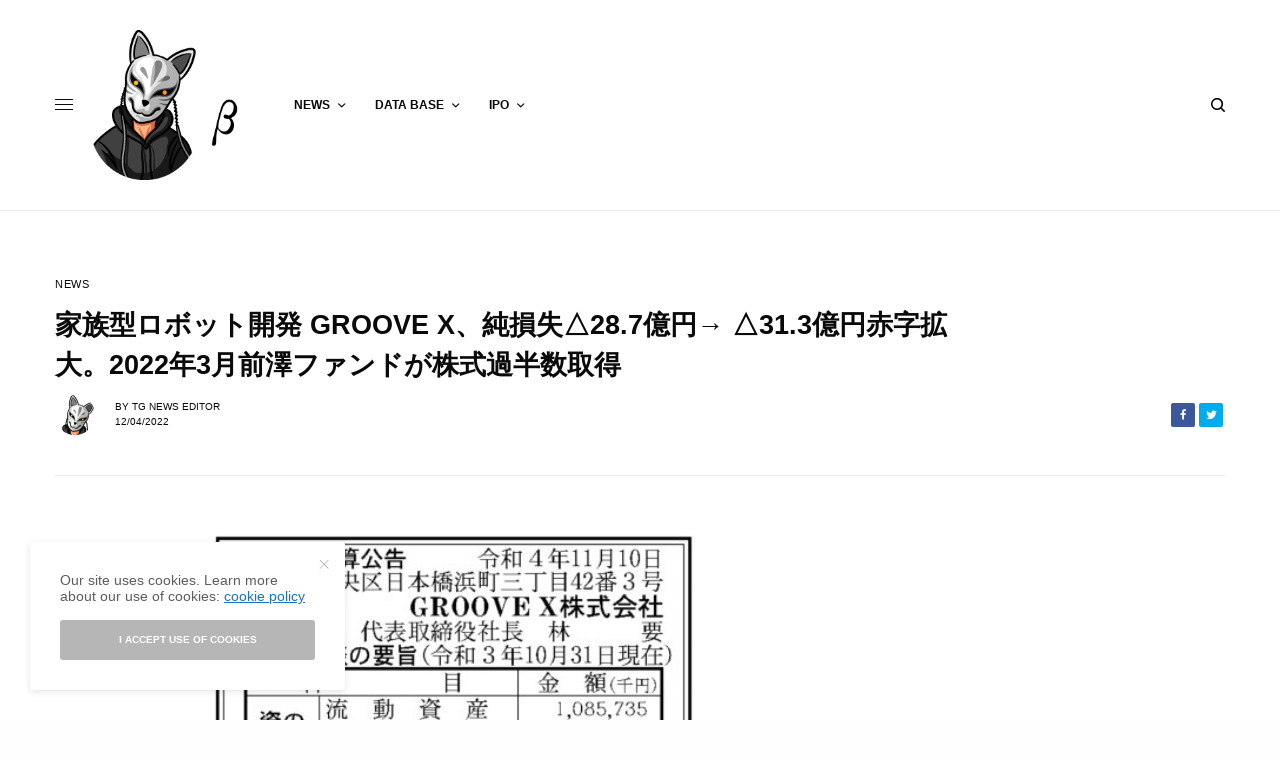

--- FILE ---
content_type: text/html; charset=UTF-8
request_url: https://www.tokyogeeks.com/news/20221204_11577/
body_size: 26416
content:
<!doctype html>
<html dir="ltr" lang="ja"
	prefix="og: https://ogp.me/ns#" >
<head>
	<meta charset="UTF-8" />
	<meta name="viewport" content="width=device-width, initial-scale=1, maximum-scale=1, viewport-fit=cover">
	<link rel="profile" href="http://gmpg.org/xfn/11">
	<link rel="pingback" href="https://www.tokyogeeks.com/xmlrpc.php">
	<title>家族型ロボット開発 GROOVE X、純損失△28.7億円→ △31.3億円赤字拡大。2022年3月前澤ファンドが株式過半数取得 | TOKYO GEEKS</title>

		<!-- All in One SEO 4.2.7.1 - aioseo.com -->
		<meta name="robots" content="max-image-preview:large" />
		<meta name="keywords" content="#robotics,#robottech,#ロボット,#業績,#決算公告" />
		<link rel="canonical" href="https://www.tokyogeeks.com/news/20221204_11577/" />
		<meta name="generator" content="All in One SEO (AIOSEO) 4.2.7.1 " />
		<meta property="og:locale" content="ja_JP" />
		<meta property="og:site_name" content="TOKYO GEEKS" />
		<meta property="og:type" content="article" />
		<meta property="og:title" content="家族型ロボット開発 GROOVE X、純損失△28.7億円→ △31.3億円赤字拡大。2022年3月前澤ファンドが株式過半数取得 | TOKYO GEEKS" />
		<meta property="og:url" content="https://www.tokyogeeks.com/news/20221204_11577/" />
		<meta property="fb:admins" content="103138594680687" />
		<meta property="og:image" content="https://www.tokyogeeks.com/wp-content/uploads/2022/12/groovex_221204_01.jpg" />
		<meta property="og:image:secure_url" content="https://www.tokyogeeks.com/wp-content/uploads/2022/12/groovex_221204_01.jpg" />
		<meta property="og:image:width" content="680" />
		<meta property="og:image:height" content="450" />
		<meta property="article:tag" content="#robotics" />
		<meta property="article:tag" content="#robottech" />
		<meta property="article:tag" content="#ロボット" />
		<meta property="article:tag" content="#業績" />
		<meta property="article:tag" content="#決算公告" />
		<meta property="article:tag" content="money" />
		<meta property="article:tag" content="news" />
		<meta property="article:published_time" content="2022-12-03T21:03:47+00:00" />
		<meta property="article:modified_time" content="2022-12-03T21:03:47+00:00" />
		<meta name="twitter:card" content="summary" />
		<meta name="twitter:title" content="家族型ロボット開発 GROOVE X、純損失△28.7億円→ △31.3億円赤字拡大。2022年3月前澤ファンドが株式過半数取得 | TOKYO GEEKS" />
		<meta name="twitter:image" content="https://www.tokyogeeks.com/wp-content/uploads/2022/12/groovex_221204_01.jpg" />
		<script type="application/ld+json" class="aioseo-schema">
			{"@context":"https:\/\/schema.org","@graph":[{"@type":"Article","@id":"https:\/\/www.tokyogeeks.com\/news\/20221204_11577\/#article","name":"\u5bb6\u65cf\u578b\u30ed\u30dc\u30c3\u30c8\u958b\u767a GROOVE X\u3001\u7d14\u640d\u5931\u25b328.7\u5104\u5186\u2192 \u25b331.3\u5104\u5186\u8d64\u5b57\u62e1\u5927\u30022022\u5e743\u6708\u524d\u6fa4\u30d5\u30a1\u30f3\u30c9\u304c\u682a\u5f0f\u904e\u534a\u6570\u53d6\u5f97 | TOKYO GEEKS","headline":"\u5bb6\u65cf\u578b\u30ed\u30dc\u30c3\u30c8\u958b\u767a GROOVE X\u3001\u7d14\u640d\u5931\u25b328.7\u5104\u5186\u2192 \u25b331.3\u5104\u5186\u8d64\u5b57\u62e1\u5927\u30022022\u5e743\u6708\u524d\u6fa4\u30d5\u30a1\u30f3\u30c9\u304c\u682a\u5f0f\u904e\u534a\u6570\u53d6\u5f97\u00a0","author":{"@id":"https:\/\/www.tokyogeeks.com\/author\/tokyogeeks\/#author"},"publisher":{"@id":"https:\/\/www.tokyogeeks.com\/#organization"},"image":{"@type":"ImageObject","url":"https:\/\/www.tokyogeeks.com\/wp-content\/uploads\/2022\/12\/groovex_221204_01.jpg","width":680,"height":450},"datePublished":"2022-12-03T21:03:47+09:00","dateModified":"2022-12-03T21:03:47+09:00","inLanguage":"ja","mainEntityOfPage":{"@id":"https:\/\/www.tokyogeeks.com\/news\/20221204_11577\/#webpage"},"isPartOf":{"@id":"https:\/\/www.tokyogeeks.com\/news\/20221204_11577\/#webpage"},"articleSection":"Money, News, #Robotics, #RobotTech, #\u30ed\u30dc\u30c3\u30c8, #\u696d\u7e3e, #\u6c7a\u7b97\u516c\u544a"},{"@type":"BreadcrumbList","@id":"https:\/\/www.tokyogeeks.com\/news\/20221204_11577\/#breadcrumblist","itemListElement":[{"@type":"ListItem","@id":"https:\/\/www.tokyogeeks.com\/#listItem","position":1,"item":{"@type":"WebPage","@id":"https:\/\/www.tokyogeeks.com\/","name":"\u30db\u30fc\u30e0","description":"\u65e5\u672c\u306e\u30c6\u30c3\u30af\u696d\u754c\u3092\u4e2d\u5fc3\u3068\u3057\u305f\u30b9\u30bf\u30fc\u30c8\u30a2\u30c3\u30d7\u306e\u52d5\u5411\u3084\u30ed\u30fc\u30f3\u30c1\u60c5\u5831\u3001\u30d5\u30a1\u30a4\u30ca\u30f3\u30b9\u30cb\u30e5\u30fc\u30b9\u306a\u3069\u3092\u304a\u5c4a\u3051\u3057\u307e\u3059\u3002","url":"https:\/\/www.tokyogeeks.com\/"},"nextItem":"https:\/\/www.tokyogeeks.com\/news\/#listItem"},{"@type":"ListItem","@id":"https:\/\/www.tokyogeeks.com\/news\/#listItem","position":2,"item":{"@type":"WebPage","@id":"https:\/\/www.tokyogeeks.com\/news\/","name":"News","url":"https:\/\/www.tokyogeeks.com\/news\/"},"previousItem":"https:\/\/www.tokyogeeks.com\/#listItem"}]},{"@type":"Organization","@id":"https:\/\/www.tokyogeeks.com\/#organization","name":"TOKYO GEEKS","url":"https:\/\/www.tokyogeeks.com\/","logo":{"@type":"ImageObject","url":"https:\/\/www.tokyogeeks.com\/wp-content\/uploads\/2020\/03\/tokyogeeks-2.png","@id":"https:\/\/www.tokyogeeks.com\/#organizationLogo","width":295,"height":432},"image":{"@id":"https:\/\/www.tokyogeeks.com\/#organizationLogo"}},{"@type":"WebPage","@id":"https:\/\/www.tokyogeeks.com\/news\/20221204_11577\/#webpage","url":"https:\/\/www.tokyogeeks.com\/news\/20221204_11577\/","name":"\u5bb6\u65cf\u578b\u30ed\u30dc\u30c3\u30c8\u958b\u767a GROOVE X\u3001\u7d14\u640d\u5931\u25b328.7\u5104\u5186\u2192 \u25b331.3\u5104\u5186\u8d64\u5b57\u62e1\u5927\u30022022\u5e743\u6708\u524d\u6fa4\u30d5\u30a1\u30f3\u30c9\u304c\u682a\u5f0f\u904e\u534a\u6570\u53d6\u5f97 | TOKYO GEEKS","inLanguage":"ja","isPartOf":{"@id":"https:\/\/www.tokyogeeks.com\/#website"},"breadcrumb":{"@id":"https:\/\/www.tokyogeeks.com\/news\/20221204_11577\/#breadcrumblist"},"author":"https:\/\/www.tokyogeeks.com\/author\/tokyogeeks\/#author","creator":"https:\/\/www.tokyogeeks.com\/author\/tokyogeeks\/#author","image":{"@type":"ImageObject","url":"https:\/\/www.tokyogeeks.com\/wp-content\/uploads\/2022\/12\/groovex_221204_01.jpg","@id":"https:\/\/www.tokyogeeks.com\/#mainImage","width":680,"height":450},"primaryImageOfPage":{"@id":"https:\/\/www.tokyogeeks.com\/news\/20221204_11577\/#mainImage"},"datePublished":"2022-12-03T21:03:47+09:00","dateModified":"2022-12-03T21:03:47+09:00"},{"@type":"WebSite","@id":"https:\/\/www.tokyogeeks.com\/#website","url":"https:\/\/www.tokyogeeks.com\/","name":"TOKYO GEEKS","description":"Tech \u696d\u754c\u306e\u30d5\u30a1\u30a4\u30ca\u30f3\u30b9\u3084\u30ed\u30fc\u30f3\u30c1\u30cb\u30e5\u30fc\u30b9\u306a\u3069\u3002","inLanguage":"ja","publisher":{"@id":"https:\/\/www.tokyogeeks.com\/#organization"}}]}
		</script>
		<!-- All in One SEO -->

<link rel='dns-prefetch' href='//webfonts.xserver.jp' />
<link rel='dns-prefetch' href='//cdn.plyr.io' />
<link rel='dns-prefetch' href='//www.googletagmanager.com' />
<link rel='dns-prefetch' href='//pagead2.googlesyndication.com' />
<link rel="alternate" type="application/rss+xml" title="TOKYO GEEKS &raquo; フィード" href="https://www.tokyogeeks.com/feed/" />
<link rel="alternate" type="application/rss+xml" title="TOKYO GEEKS &raquo; コメントフィード" href="https://www.tokyogeeks.com/comments/feed/" />
<link rel="alternate" title="oEmbed (JSON)" type="application/json+oembed" href="https://www.tokyogeeks.com/wp-json/oembed/1.0/embed?url=https%3A%2F%2Fwww.tokyogeeks.com%2Fnews%2F20221204_11577%2F" />
<link rel="alternate" title="oEmbed (XML)" type="text/xml+oembed" href="https://www.tokyogeeks.com/wp-json/oembed/1.0/embed?url=https%3A%2F%2Fwww.tokyogeeks.com%2Fnews%2F20221204_11577%2F&#038;format=xml" />
<style id='wp-img-auto-sizes-contain-inline-css' type='text/css'>
img:is([sizes=auto i],[sizes^="auto," i]){contain-intrinsic-size:3000px 1500px}
/*# sourceURL=wp-img-auto-sizes-contain-inline-css */
</style>
<style id='wp-emoji-styles-inline-css' type='text/css'>

	img.wp-smiley, img.emoji {
		display: inline !important;
		border: none !important;
		box-shadow: none !important;
		height: 1em !important;
		width: 1em !important;
		margin: 0 0.07em !important;
		vertical-align: -0.1em !important;
		background: none !important;
		padding: 0 !important;
	}
/*# sourceURL=wp-emoji-styles-inline-css */
</style>
<link rel='stylesheet' id='wp-block-library-css' href='https://www.tokyogeeks.com/wp-includes/css/dist/block-library/style.min.css?ver=6.9' type='text/css' media='all' />
<style id='global-styles-inline-css' type='text/css'>
:root{--wp--preset--aspect-ratio--square: 1;--wp--preset--aspect-ratio--4-3: 4/3;--wp--preset--aspect-ratio--3-4: 3/4;--wp--preset--aspect-ratio--3-2: 3/2;--wp--preset--aspect-ratio--2-3: 2/3;--wp--preset--aspect-ratio--16-9: 16/9;--wp--preset--aspect-ratio--9-16: 9/16;--wp--preset--color--black: #000000;--wp--preset--color--cyan-bluish-gray: #abb8c3;--wp--preset--color--white: #ffffff;--wp--preset--color--pale-pink: #f78da7;--wp--preset--color--vivid-red: #cf2e2e;--wp--preset--color--luminous-vivid-orange: #ff6900;--wp--preset--color--luminous-vivid-amber: #fcb900;--wp--preset--color--light-green-cyan: #7bdcb5;--wp--preset--color--vivid-green-cyan: #00d084;--wp--preset--color--pale-cyan-blue: #8ed1fc;--wp--preset--color--vivid-cyan-blue: #0693e3;--wp--preset--color--vivid-purple: #9b51e0;--wp--preset--color--thb-accent: #1e73be;--wp--preset--gradient--vivid-cyan-blue-to-vivid-purple: linear-gradient(135deg,rgb(6,147,227) 0%,rgb(155,81,224) 100%);--wp--preset--gradient--light-green-cyan-to-vivid-green-cyan: linear-gradient(135deg,rgb(122,220,180) 0%,rgb(0,208,130) 100%);--wp--preset--gradient--luminous-vivid-amber-to-luminous-vivid-orange: linear-gradient(135deg,rgb(252,185,0) 0%,rgb(255,105,0) 100%);--wp--preset--gradient--luminous-vivid-orange-to-vivid-red: linear-gradient(135deg,rgb(255,105,0) 0%,rgb(207,46,46) 100%);--wp--preset--gradient--very-light-gray-to-cyan-bluish-gray: linear-gradient(135deg,rgb(238,238,238) 0%,rgb(169,184,195) 100%);--wp--preset--gradient--cool-to-warm-spectrum: linear-gradient(135deg,rgb(74,234,220) 0%,rgb(151,120,209) 20%,rgb(207,42,186) 40%,rgb(238,44,130) 60%,rgb(251,105,98) 80%,rgb(254,248,76) 100%);--wp--preset--gradient--blush-light-purple: linear-gradient(135deg,rgb(255,206,236) 0%,rgb(152,150,240) 100%);--wp--preset--gradient--blush-bordeaux: linear-gradient(135deg,rgb(254,205,165) 0%,rgb(254,45,45) 50%,rgb(107,0,62) 100%);--wp--preset--gradient--luminous-dusk: linear-gradient(135deg,rgb(255,203,112) 0%,rgb(199,81,192) 50%,rgb(65,88,208) 100%);--wp--preset--gradient--pale-ocean: linear-gradient(135deg,rgb(255,245,203) 0%,rgb(182,227,212) 50%,rgb(51,167,181) 100%);--wp--preset--gradient--electric-grass: linear-gradient(135deg,rgb(202,248,128) 0%,rgb(113,206,126) 100%);--wp--preset--gradient--midnight: linear-gradient(135deg,rgb(2,3,129) 0%,rgb(40,116,252) 100%);--wp--preset--font-size--small: 13px;--wp--preset--font-size--medium: 20px;--wp--preset--font-size--large: 36px;--wp--preset--font-size--x-large: 42px;--wp--preset--spacing--20: 0.44rem;--wp--preset--spacing--30: 0.67rem;--wp--preset--spacing--40: 1rem;--wp--preset--spacing--50: 1.5rem;--wp--preset--spacing--60: 2.25rem;--wp--preset--spacing--70: 3.38rem;--wp--preset--spacing--80: 5.06rem;--wp--preset--shadow--natural: 6px 6px 9px rgba(0, 0, 0, 0.2);--wp--preset--shadow--deep: 12px 12px 50px rgba(0, 0, 0, 0.4);--wp--preset--shadow--sharp: 6px 6px 0px rgba(0, 0, 0, 0.2);--wp--preset--shadow--outlined: 6px 6px 0px -3px rgb(255, 255, 255), 6px 6px rgb(0, 0, 0);--wp--preset--shadow--crisp: 6px 6px 0px rgb(0, 0, 0);}:where(.is-layout-flex){gap: 0.5em;}:where(.is-layout-grid){gap: 0.5em;}body .is-layout-flex{display: flex;}.is-layout-flex{flex-wrap: wrap;align-items: center;}.is-layout-flex > :is(*, div){margin: 0;}body .is-layout-grid{display: grid;}.is-layout-grid > :is(*, div){margin: 0;}:where(.wp-block-columns.is-layout-flex){gap: 2em;}:where(.wp-block-columns.is-layout-grid){gap: 2em;}:where(.wp-block-post-template.is-layout-flex){gap: 1.25em;}:where(.wp-block-post-template.is-layout-grid){gap: 1.25em;}.has-black-color{color: var(--wp--preset--color--black) !important;}.has-cyan-bluish-gray-color{color: var(--wp--preset--color--cyan-bluish-gray) !important;}.has-white-color{color: var(--wp--preset--color--white) !important;}.has-pale-pink-color{color: var(--wp--preset--color--pale-pink) !important;}.has-vivid-red-color{color: var(--wp--preset--color--vivid-red) !important;}.has-luminous-vivid-orange-color{color: var(--wp--preset--color--luminous-vivid-orange) !important;}.has-luminous-vivid-amber-color{color: var(--wp--preset--color--luminous-vivid-amber) !important;}.has-light-green-cyan-color{color: var(--wp--preset--color--light-green-cyan) !important;}.has-vivid-green-cyan-color{color: var(--wp--preset--color--vivid-green-cyan) !important;}.has-pale-cyan-blue-color{color: var(--wp--preset--color--pale-cyan-blue) !important;}.has-vivid-cyan-blue-color{color: var(--wp--preset--color--vivid-cyan-blue) !important;}.has-vivid-purple-color{color: var(--wp--preset--color--vivid-purple) !important;}.has-black-background-color{background-color: var(--wp--preset--color--black) !important;}.has-cyan-bluish-gray-background-color{background-color: var(--wp--preset--color--cyan-bluish-gray) !important;}.has-white-background-color{background-color: var(--wp--preset--color--white) !important;}.has-pale-pink-background-color{background-color: var(--wp--preset--color--pale-pink) !important;}.has-vivid-red-background-color{background-color: var(--wp--preset--color--vivid-red) !important;}.has-luminous-vivid-orange-background-color{background-color: var(--wp--preset--color--luminous-vivid-orange) !important;}.has-luminous-vivid-amber-background-color{background-color: var(--wp--preset--color--luminous-vivid-amber) !important;}.has-light-green-cyan-background-color{background-color: var(--wp--preset--color--light-green-cyan) !important;}.has-vivid-green-cyan-background-color{background-color: var(--wp--preset--color--vivid-green-cyan) !important;}.has-pale-cyan-blue-background-color{background-color: var(--wp--preset--color--pale-cyan-blue) !important;}.has-vivid-cyan-blue-background-color{background-color: var(--wp--preset--color--vivid-cyan-blue) !important;}.has-vivid-purple-background-color{background-color: var(--wp--preset--color--vivid-purple) !important;}.has-black-border-color{border-color: var(--wp--preset--color--black) !important;}.has-cyan-bluish-gray-border-color{border-color: var(--wp--preset--color--cyan-bluish-gray) !important;}.has-white-border-color{border-color: var(--wp--preset--color--white) !important;}.has-pale-pink-border-color{border-color: var(--wp--preset--color--pale-pink) !important;}.has-vivid-red-border-color{border-color: var(--wp--preset--color--vivid-red) !important;}.has-luminous-vivid-orange-border-color{border-color: var(--wp--preset--color--luminous-vivid-orange) !important;}.has-luminous-vivid-amber-border-color{border-color: var(--wp--preset--color--luminous-vivid-amber) !important;}.has-light-green-cyan-border-color{border-color: var(--wp--preset--color--light-green-cyan) !important;}.has-vivid-green-cyan-border-color{border-color: var(--wp--preset--color--vivid-green-cyan) !important;}.has-pale-cyan-blue-border-color{border-color: var(--wp--preset--color--pale-cyan-blue) !important;}.has-vivid-cyan-blue-border-color{border-color: var(--wp--preset--color--vivid-cyan-blue) !important;}.has-vivid-purple-border-color{border-color: var(--wp--preset--color--vivid-purple) !important;}.has-vivid-cyan-blue-to-vivid-purple-gradient-background{background: var(--wp--preset--gradient--vivid-cyan-blue-to-vivid-purple) !important;}.has-light-green-cyan-to-vivid-green-cyan-gradient-background{background: var(--wp--preset--gradient--light-green-cyan-to-vivid-green-cyan) !important;}.has-luminous-vivid-amber-to-luminous-vivid-orange-gradient-background{background: var(--wp--preset--gradient--luminous-vivid-amber-to-luminous-vivid-orange) !important;}.has-luminous-vivid-orange-to-vivid-red-gradient-background{background: var(--wp--preset--gradient--luminous-vivid-orange-to-vivid-red) !important;}.has-very-light-gray-to-cyan-bluish-gray-gradient-background{background: var(--wp--preset--gradient--very-light-gray-to-cyan-bluish-gray) !important;}.has-cool-to-warm-spectrum-gradient-background{background: var(--wp--preset--gradient--cool-to-warm-spectrum) !important;}.has-blush-light-purple-gradient-background{background: var(--wp--preset--gradient--blush-light-purple) !important;}.has-blush-bordeaux-gradient-background{background: var(--wp--preset--gradient--blush-bordeaux) !important;}.has-luminous-dusk-gradient-background{background: var(--wp--preset--gradient--luminous-dusk) !important;}.has-pale-ocean-gradient-background{background: var(--wp--preset--gradient--pale-ocean) !important;}.has-electric-grass-gradient-background{background: var(--wp--preset--gradient--electric-grass) !important;}.has-midnight-gradient-background{background: var(--wp--preset--gradient--midnight) !important;}.has-small-font-size{font-size: var(--wp--preset--font-size--small) !important;}.has-medium-font-size{font-size: var(--wp--preset--font-size--medium) !important;}.has-large-font-size{font-size: var(--wp--preset--font-size--large) !important;}.has-x-large-font-size{font-size: var(--wp--preset--font-size--x-large) !important;}
/*# sourceURL=global-styles-inline-css */
</style>

<style id='classic-theme-styles-inline-css' type='text/css'>
/*! This file is auto-generated */
.wp-block-button__link{color:#fff;background-color:#32373c;border-radius:9999px;box-shadow:none;text-decoration:none;padding:calc(.667em + 2px) calc(1.333em + 2px);font-size:1.125em}.wp-block-file__button{background:#32373c;color:#fff;text-decoration:none}
/*# sourceURL=/wp-includes/css/classic-themes.min.css */
</style>
<link rel='stylesheet' id='fontawesome-five-css-css' href='https://www.tokyogeeks.com/wp-content/plugins/accesspress-social-counter/css/fontawesome-all.css?ver=1.9.2' type='text/css' media='all' />
<link rel='stylesheet' id='apsc-frontend-css-css' href='https://www.tokyogeeks.com/wp-content/plugins/accesspress-social-counter/css/frontend.css?ver=1.9.2' type='text/css' media='all' />
<link rel='stylesheet' id='wpsm_tabs_r-font-awesome-front-css' href='https://www.tokyogeeks.com/wp-content/plugins/tabs-responsive/assets/css/font-awesome/css/font-awesome.min.css?ver=6.9' type='text/css' media='all' />
<link rel='stylesheet' id='wpsm_tabs_r_bootstrap-front-css' href='https://www.tokyogeeks.com/wp-content/plugins/tabs-responsive/assets/css/bootstrap-front.css?ver=6.9' type='text/css' media='all' />
<link rel='stylesheet' id='wpsm_tabs_r_animate-css' href='https://www.tokyogeeks.com/wp-content/plugins/tabs-responsive/assets/css/animate.css?ver=6.9' type='text/css' media='all' />
<link rel='stylesheet' id='wpel-style-css' href='https://www.tokyogeeks.com/wp-content/plugins/wp-external-links/public/css/wpel.css?ver=2.58' type='text/css' media='all' />
<link rel='stylesheet' id='wp-job-manager-job-listings-css' href='https://www.tokyogeeks.com/wp-content/plugins/wp-job-manager/assets/dist/css/job-listings.css?ver=598383a28ac5f9f156e4' type='text/css' media='all' />
<link rel='stylesheet' id='wp-pagenavi-css' href='https://www.tokyogeeks.com/wp-content/plugins/wp-pagenavi/pagenavi-css.css?ver=2.70' type='text/css' media='all' />
<link rel='stylesheet' id='ivory-search-styles-css' href='https://www.tokyogeeks.com/wp-content/plugins/add-search-to-menu/public/css/ivory-search.min.css?ver=5.4.10' type='text/css' media='all' />
<link rel='stylesheet' id='wp-components-css' href='https://www.tokyogeeks.com/wp-includes/css/dist/components/style.min.css?ver=6.9' type='text/css' media='all' />
<link rel='stylesheet' id='godaddy-styles-css' href='https://www.tokyogeeks.com/wp-content/plugins/coblocks/includes/Dependencies/GoDaddy/Styles/build/latest.css?ver=2.0.2' type='text/css' media='all' />
<link rel='stylesheet' id='wordpress-popular-posts-css-css' href='https://www.tokyogeeks.com/wp-content/plugins/wordpress-popular-posts/assets/css/wpp.css?ver=6.3.2' type='text/css' media='all' />
<link rel='stylesheet' id='thb-app-css' href='https://www.tokyogeeks.com/wp-content/themes/theissue/assets/css/app.css?ver=1.6.7' type='text/css' media='all' />
<link rel='stylesheet' id='thb-post-detail-css' href='https://www.tokyogeeks.com/wp-content/themes/theissue/assets/css/app-post-detail.css?ver=1.6.7' type='text/css' media='all' />
<style id='thb-post-detail-inline-css' type='text/css'>
body,h1, .h1, h2, .h2, h3, .h3, h4, .h4, h5, .h5, h6, .h6,.thb-lightbox-button .thb-lightbox-text,.post .post-category,.post.thumbnail-seealso .thb-seealso-text,.thb-entry-footer,.smart-list .smart-list-title .smart-list-count,.smart-list .thb-smart-list-content .smart-list-count,.thb-carousel.bottom-arrows .slick-bottom-arrows,.thb-hotspot-container,.thb-pin-it-container .thb-pin-it,label,input[type="text"],input[type="password"],input[type="date"],input[type="datetime"],input[type="email"],input[type="number"],input[type="search"],input[type="tel"],input[type="time"],input[type="url"],textarea,.testimonial-author,.thb-article-sponsors,input[type="submit"],submit,.button,.btn,.btn-block,.btn-text,.post .post-gallery .thb-post-icon,.post .thb-post-bottom,.woocommerce-MyAccount-navigation,.featured_image_credit,.widget .thb-widget-title,.thb-readmore .thb-readmore-title,.widget.thb_widget_instagram .thb-instagram-header,.widget.thb_widget_instagram .thb-instagram-footer,.thb-instagram-row figure .instagram-link,.widget.thb_widget_top_reviews .post .widget-review-title-holder .thb-widget-score,.thb-instagram-row figure,.widget.thb_widget_top_categories .thb-widget-category-link .thb-widget-category-name,.widget.thb_widget_twitter .thb-twitter-user,.widget.thb_widget_twitter .thb-tweet .thb-tweet-time,.widget.thb_widget_twitter .thb-tweet .thb-tweet-actions,.thb-social-links-container,.login-page-form,.woocommerce .woocommerce-form-login .lost_password,.woocommerce-message, .woocommerce-error, .woocommerce-notice, .woocommerce-info,.woocommerce-success,.select2,.woocommerce-MyAccount-content legend,.shop_table,.thb-lightbox-button .thb-lightbox-thumbs,.post.thumbnail-style6 .post-gallery .now-playing,.widget.thb_widget_top_reviews .post .widget-review-title-holder .thb-widget-score strong,.post.thumbnail-style8 .thumb_large_count,.post.thumbnail-style4 .thumb_count,.post .thb-read-more {}.post-title h1,.post-title h2,.post-title h3,.post-title h4,.post-title h5,.post-title h6 {}.post-content,.post-excerpt,.thb-article-subscribe p,.thb-article-author p,.commentlist .comment p, .commentlist .review p,.thb-executive-summary,.thb-newsletter-form p,.search-title p,.thb-product-detail .product-information .woocommerce-product-details__short-description,.widget:not(.woocommerce) p,.thb-author-info .thb-author-page-description p,.wpb_text_column,.no-vc,.woocommerce-tabs .wc-tab,.woocommerce-tabs .wc-tab p:not(.stars),.thb-pricing-table .pricing-container .pricing-description,.content404 p,.subfooter p {}.thb-full-menu {}.thb-mobile-menu,.thb-secondary-menu {}.thb-dropcap-on .post-detail .post-content>p:first-of-type:first-letter,.thb-dropcap-on .post-detail .post-content>.row:first-of-type .columns:first-of-type .wpb_text_column:first-of-type .wpb_wrapper>p:first-of-type:first-letter {}.widget.style1 .thb-widget-title,.widget.style2 .thb-widget-title,.widget.style3 .thb-widget-title {}em {}label {}input[type="submit"],submit,.button,.btn,.btn-block,.btn-text {}.article-container .post-content,.article-container .post-content p:not(.wp-block-cover-text) {font-style:normal;font-weight:normal;font-size:15px;line-height:2.3em !important;}.post .post-category {}.post-detail .thb-executive-summary li {}.post .post-excerpt {}.thb-full-menu>li>a:not(.logolink) {}.thb-full-menu li .sub-menu li a {}.thb-mobile-menu>li>a {}.thb-mobile-menu .sub-menu a {}.thb-secondary-menu a {}#mobile-menu .menu-footer {}#mobile-menu .thb-social-links-container .thb-social-link-wrap .thb-social-link .thb-social-icon-container {}.widget .thb-widget-title,.widget.style2 .thb-widget-title,.widget.style3 .thb-widget-title{}.footer .widget .thb-widget-title,.footer .widget.style2 .thb-widget-title,.footer .widget.style3 .thb-widget-title {}.footer .widget,.footer .widget p {}.subfooter .thb-full-menu>li>a:not(.logolink) {}.subfooter p {}.subfooter .thb-social-links-container.thb-social-horizontal .thb-social-link-wrap .thb-social-icon-container,.subfooter.style6 .thb-social-links-container.thb-social-horizontal .thb-social-link-wrap .thb-social-icon-container {}#scroll_to_top {}.search-title p {}@media screen and (min-width:1024px) {h1,.h1 {font-size:27px;line-height:1.5em !important;}}h1,.h1 {}@media screen and (min-width:1024px) {h2 {font-size:24px;}}h2 {}@media screen and (min-width:1024px) {h3 {font-size:20px;line-height:1.7em !important;}}h3 {}@media screen and (min-width:1024px) {h4 {font-size:18px;line-height:1.5em !important;}}h4 {}@media screen and (min-width:1024px) {h5 {font-style:normal;font-size:13px;line-height:1.3em !important;}}h5 {}h6 {font-style:normal;font-size:11px;}.logo-holder .logolink .logoimg {max-height:150px;}.logo-holder .logolink .logoimg[src$=".svg"] {max-height:100%;height:150px;}@media screen and (max-width:1023px) {.header.header-mobile .logo-holder .logolink .logoimg {max-height:25px;}.header.header-mobile .logo-holder .logolink .logoimg[src$=".svg"] {max-height:100%;height:25px;}}#mobile-menu .logolink .logoimg {max-height:55px;}#mobile-menu .logolink .logoimg {max-height:100%;height:55px;}a:hover,h1 small, h2 small, h3 small, h4 small, h5 small, h6 small,h1 small a, h2 small a, h3 small a, h4 small a, h5 small a, h6 small a,.secondary-area .thb-follow-holder .sub-menu .subscribe_part .thb-newsletter-form h4,.secondary-area .thb-follow-holder .sub-menu .subscribe_part .thb-newsletter-form .newsletter-form .btn:hover,.thb-full-menu.thb-standard > li.current-menu-item:not(.has-hash) > a,.thb-full-menu > li > a:not(.logolink)[data-filter].active,.thb-dropdown-color-dark .thb-full-menu .sub-menu li a:hover,#mobile-menu.dark .thb-mobile-menu > li > a:hover,#mobile-menu.dark .sub-menu a:hover,#mobile-menu.dark .thb-secondary-menu a:hover,.thb-secondary-menu a:hover,.post .thb-read-more:hover,.post:not(.white-post-content) .thb-post-bottom.sponsored-bottom ul li,.post:not(.white-post-content) .thb-post-bottom .post-share:hover,.thb-dropcap-on .post-detail .post-content>p:first-of-type:first-letter,.thb-dropcap-on .post-detail .post-content>.row:first-of-type .columns:first-of-type .wpb_text_column:first-of-type .wpb_wrapper>p:first-of-type:first-letter,.post-detail .thb-executive-summary li:before,.thb-readmore p a,input[type="submit"].white:hover,.button.white:hover,.btn.white:hover,input[type="submit"].style2.accent,.button.style2.accent,.btn.style2.accent,.search-title h1 strong,.thb-author-page-meta a:hover,.widget.thb_widget_top_reviews .post .widget-review-title-holder .thb-widget-score strong,.thb-autotype .thb-autotype-entry,.thb_location_container.row .thb_location h5,.thb-page-menu li:hover a, .thb-page-menu li.current_page_item a,.thb-tabs.style3 .vc_tta-panel-heading h4 a:hover,.thb-tabs.style3 .vc_tta-panel-heading h4 a.active,.thb-tabs.style4 .vc_tta-panel-heading h4 a:hover,.thb-tabs.style4 .vc_tta-panel-heading h4 a.active,.thb-iconbox.top.type5 .iconbox-content .thb-read-more,.thb-testimonials.style7 .testimonial-author cite,.thb-testimonials.style7 .testimonial-author span,.thb-article-reactions .row .columns .thb-reaction.active .thb-reaction-count,.thb-article-sponsors .sponsored-by,.thb-cookie-bar .thb-cookie-text a,.thb-pricing-table.style2 .pricing-container .thb_pricing_head .thb-price,.thb-hotspot-container .product-hotspots .product-title .hotspots-buynow,.plyr--full-ui input[type=range],.woocommerce-checkout-payment .wc_payment_methods .wc_payment_method.payment_method_paypal .about_paypal,.has-thb-accent-color,.wp-block-button .wp-block-button__link.has-thb-accent-color {color:#1e73be;}.columns.thb-light-column .thb-newsletter-form .btn:hover,.secondary-area .thb-trending-holder .thb-full-menu li.menu-item-has-children .sub-menu .thb-trending .thb-trending-tabs a.active,.thb-full-menu.thb-line-marker > li > a:before,#mobile-menu.dark .widget.thb_widget_subscribe .btn:hover,.post .thb-read-more:after,.post.style4 .post-gallery:after,.post.style5 .post-inner-content,.post.style13 .post-gallery:after,.smart-list .smart-list-title .smart-list-count,.smart-list.smart-list-v3 .thb-smart-list-nav .arrow:not(.disabled):hover,.thb-custom-checkbox input[type="checkbox"]:checked + label:before,input[type="submit"]:not(.white):not(.grey):not(.style2):not(.white):not(.add_to_cart_button):not(.accent):hover,.button:not(.white):not(.grey):not(.style2):not(.white):not(.add_to_cart_button):not(.accent):hover,.btn:not(.white):not(.grey):not(.style2):not(.white):not(.add_to_cart_button):not(.accent):hover,input[type="submit"].grey:hover,.button.grey:hover,.btn.grey:hover,input[type="submit"].accent, input[type="submit"].checkout,.button.accent,.button.checkout,.btn.accent,.btn.checkout,input[type="submit"].style2.accent:hover,.button.style2.accent:hover,.btn.style2.accent:hover,.btn-text.style3 .circle-btn,.widget.thb_widget_top_categories .thb-widget-category-link:hover .thb-widget-category-name,.thb-progressbar .thb-progress span,.thb-page-menu.style1 li:hover a, .thb-page-menu.style1 li.current_page_item a,.thb-client-row.thb-opacity.with-accent .thb-client:hover,.thb-client-row .style4 .accent-color,.thb-tabs.style1 .vc_tta-panel-heading h4 a:before,.thb-testimonials.style7 .thb-carousel .slick-dots .select,.thb-categorylinks.style2 a:after,.thb-category-card:hover,.thb-hotspot-container .thb-hotspot.pin-accent,.pagination ul .page-numbers.current, .pagination ul .page-numbers:not(.dots):hover,.pagination .nav-links .page-numbers.current,.pagination .nav-links .page-numbers:not(.dots):hover,.woocommerce-pagination ul .page-numbers.current,.woocommerce-pagination ul .page-numbers:not(.dots):hover,.woocommerce-pagination .nav-links .page-numbers.current,.woocommerce-pagination .nav-links .page-numbers:not(.dots):hover,.plyr__control--overlaid,.plyr--video .plyr__control.plyr__tab-focus, .plyr--video .plyr__control:hover, .plyr--video .plyr__control[aria-expanded=true],.badge.onsale,.demo_store,.products .product .product_after_title .button:hover:after,.woocommerce-MyAccount-navigation ul li:hover a, .woocommerce-MyAccount-navigation ul li.is-active a,.has-thb-accent-background-color,.wp-block-button .wp-block-button__link.has-thb-accent-background-color {background-color:#1e73be;}.thb-dark-mode-on .btn.grey:hover,.thb-dark-mode-on .thb-pricing-table.style2 .pricing-container .btn:hover,.thb-dark-mode-on .woocommerce-checkout-payment .wc_payment_methods+.place-order .button:hover {background-color:#1e73be;}input[type="submit"].accent:hover, input[type="submit"].checkout:hover,.button.accent:hover,.button.checkout:hover,.btn.accent:hover,.btn.checkout:hover {background-color:#1b68ab;}.post-detail .post-split-title-container,.thb-article-reactions .row .columns .thb-reaction.active .thb-reaction-image,.secondary-area .thb-follow-holder .sub-menu .subscribe_part {background-color:rgba(30,115,190, 0.05) !important;}.post.style6.style6-bg .post-inner-content {background-color:rgba(30,115,190, 0.15);}.thb-lightbox-button:hover {background-color:rgba(30,115,190, 0.05);}.thb-tabs.style3 .vc_tta-panel-heading h4 a:before {background-color:rgba(30,115,190, 0.4);}.secondary-area .thb-trending-holder .thb-full-menu li.menu-item-has-children .sub-menu .thb-trending .thb-trending-tabs a.active,.post .post-title a:hover > span,.post.sticky .post-title a>span,.thb-lightbox-button:hover,.thb-custom-checkbox label:before,input[type="submit"].style2.accent,.button.style2.accent,.btn.style2.accent,.thb-page-menu.style1 li:hover a, .thb-page-menu.style1 li.current_page_item a,.thb-client-row.has-border.thb-opacity.with-accent .thb-client:hover,.thb-iconbox.top.type5,.thb-article-reactions .row .columns .thb-reaction:hover .thb-reaction-image,.thb-article-reactions .row .columns .thb-reaction.active .thb-reaction-image,.pagination ul .page-numbers.current, .pagination ul .page-numbers:not(.dots):hover,.pagination .nav-links .page-numbers.current,.pagination .nav-links .page-numbers:not(.dots):hover,.woocommerce-pagination ul .page-numbers.current,.woocommerce-pagination ul .page-numbers:not(.dots):hover,.woocommerce-pagination .nav-links .page-numbers.current,.woocommerce-pagination .nav-links .page-numbers:not(.dots):hover,.woocommerce-MyAccount-navigation ul li:hover a, .woocommerce-MyAccount-navigation ul li.is-active a {border-color:#1e73be;}.thb-page-menu.style1 li:hover + li a, .thb-page-menu.style1 li.current_page_item + li a,.woocommerce-MyAccount-navigation ul li:hover + li a, .woocommerce-MyAccount-navigation ul li.is-active + li a {border-top-color:#1e73be;}.text-underline-style:after, .post-detail .post-content > p > a:after, .post-detail .post-content>ul:not([class])>li>a:after, .post-detail .post-content>ol:not([class])>li>a:after, .wpb_text_column p > a:after, .smart-list .thb-smart-list-content p > a:after, .post-gallery-content .thb-content-row .columns.image-text p>a:after {border-bottom-color:#1e73be;}.secondary-area .thb-trending-holder .thb-full-menu li.menu-item-has-children .sub-menu .thb-trending .thb-trending-tabs a.active + a {border-left-color:#1e73be;}.header.fixed .thb-reading-indicator .thb-indicator .indicator-hover,.header.fixed .thb-reading-indicator .thb-indicator .indicator-arrow,.commentlist .comment .reply a:hover svg path,.commentlist .review .reply a:hover svg path,.btn-text.style4 .arrow svg:first-child,.thb-iconbox.top.type5 .iconbox-content .thb-read-more svg,.thb-iconbox.top.type5 .iconbox-content .thb-read-more svg .bar,.thb-article-review.style2 .thb-article-figure .thb-average .thb-hexagon path {fill:#1e73be;}@media screen and (-ms-high-contrast:active), (-ms-high-contrast:none) {.header.fixed .thb-reading-indicator:hover .thb-indicator .indicator-hover {fill:#1e73be;}}.header.fixed .thb-reading-indicator .thb-indicator .indicator-fill {stroke:#1e73be;}.thb-tabs.style2 .vc_tta-panel-heading h4 a.active {-moz-box-shadow:inset 0 -3px 0 #1e73be, 0 1px 0 #1e73be;-webkit-box-shadow:inset 0 -3px 0 #1e73be, 0 1px 0 #1e73be;box-shadow:inset 0 -3px 0 #1e73be, 0 1px 0 #1e73be;}.footer .widget .thb-widget-title,.footer.dark .widget .thb-widget-title {color:#ffffff;}.footer,.footer p,.footer.dark,.footer.dark p {color:#ffffff;}.footer .widget a { color:#cccccc !important; }.page-id-11577 #wrapper div[role="main"],.postid-11577 #wrapper div[role="main"] {}.footer {background-color:#3980bf !important;}.subfooter .footer-logo-holder .logoimg {max-height:75px;}
/*# sourceURL=thb-post-detail-inline-css */
</style>
<link rel='stylesheet' id='thb-style-css' href='https://www.tokyogeeks.com/wp-content/themes/theissue-child/style.css?ver=1.6.7' type='text/css' media='all' />
<link rel='stylesheet' id='tablepress-default-css' href='https://www.tokyogeeks.com/wp-content/tablepress-combined.min.css?ver=91' type='text/css' media='all' />
<link rel='stylesheet' id='tablepress-responsive-tables-css' href='https://www.tokyogeeks.com/wp-content/plugins/tablepress-responsive-tables/css/tablepress-responsive.min.css?ver=1.8' type='text/css' media='all' />
<link rel='stylesheet' id='kc-general-css' href='https://www.tokyogeeks.com/wp-content/plugins/kingcomposer/assets/frontend/css/kingcomposer.min.css?ver=2.9.2' type='text/css' media='all' />
<link rel='stylesheet' id='kc-animate-css' href='https://www.tokyogeeks.com/wp-content/plugins/kingcomposer/assets/css/animate.css?ver=2.9.2' type='text/css' media='all' />
<link rel='stylesheet' id='kc-icon-1-css' href='https://www.tokyogeeks.com/wp-content/plugins/kingcomposer/assets/css/icons.css?ver=2.9.2' type='text/css' media='all' />
<script type="text/javascript" src="https://www.tokyogeeks.com/wp-includes/js/jquery/jquery.min.js?ver=3.7.1" id="jquery-core-js"></script>
<script type="text/javascript" src="https://www.tokyogeeks.com/wp-includes/js/jquery/jquery-migrate.min.js?ver=3.4.1" id="jquery-migrate-js"></script>
<script type="text/javascript" src="//webfonts.xserver.jp/js/xserver.js?ver=1.2.4" id="typesquare_std-js"></script>
<script type="text/javascript" id="seo-automated-link-building-js-extra">
/* <![CDATA[ */
var seoAutomatedLinkBuilding = {"ajaxUrl":"https://www.tokyogeeks.com/wp-admin/admin-ajax.php"};
//# sourceURL=seo-automated-link-building-js-extra
/* ]]> */
</script>
<script type="text/javascript" src="https://www.tokyogeeks.com/wp-content/plugins/seo-automated-link-building/js/seo-automated-link-building.js?ver=6.9" id="seo-automated-link-building-js"></script>
<script type="application/json" id="wpp-json">
/* <![CDATA[ */
{"sampling_active":0,"sampling_rate":100,"ajax_url":"https:\/\/www.tokyogeeks.com\/wp-json\/wordpress-popular-posts\/v1\/popular-posts","api_url":"https:\/\/www.tokyogeeks.com\/wp-json\/wordpress-popular-posts","ID":11577,"token":"8dff48aee8","lang":0,"debug":0}
//# sourceURL=wpp-json
/* ]]> */
</script>
<script type="text/javascript" src="https://www.tokyogeeks.com/wp-content/plugins/wordpress-popular-posts/assets/js/wpp.min.js?ver=6.3.2" id="wpp-js-js"></script>
<link rel="https://api.w.org/" href="https://www.tokyogeeks.com/wp-json/" /><link rel="alternate" title="JSON" type="application/json" href="https://www.tokyogeeks.com/wp-json/wp/v2/posts/11577" /><link rel="EditURI" type="application/rsd+xml" title="RSD" href="https://www.tokyogeeks.com/xmlrpc.php?rsd" />
<meta name="generator" content="WordPress 6.9" />
<link rel='shortlink' href='https://www.tokyogeeks.com/?p=11577' />
<style type='text/css'> .ae_data .elementor-editor-element-setting {
            display:none !important;
            }
            </style><meta name="cdp-version" content="1.3.6" /><meta name="generator" content="Site Kit by Google 1.170.0" /><script type="text/javascript">var kc_script_data={ajax_url:"https://www.tokyogeeks.com/wp-admin/admin-ajax.php"}</script>            <style id="wpp-loading-animation-styles">@-webkit-keyframes bgslide{from{background-position-x:0}to{background-position-x:-200%}}@keyframes bgslide{from{background-position-x:0}to{background-position-x:-200%}}.wpp-widget-placeholder,.wpp-widget-block-placeholder,.wpp-shortcode-placeholder{margin:0 auto;width:60px;height:3px;background:#dd3737;background:linear-gradient(90deg,#dd3737 0%,#571313 10%,#dd3737 100%);background-size:200% auto;border-radius:3px;-webkit-animation:bgslide 1s infinite linear;animation:bgslide 1s infinite linear}</style>
            
<!-- Site Kit が追加した Google AdSense メタタグ -->
<meta name="google-adsense-platform-account" content="ca-host-pub-2644536267352236">
<meta name="google-adsense-platform-domain" content="sitekit.withgoogle.com">
<!-- Site Kit が追加した End Google AdSense メタタグ -->
<style type="text/css">
body.custom-background #wrapper div[role="main"] { background-color: #ffffff; }
</style>
	
<!-- Google AdSense スニペット (Site Kit が追加) -->
<script type="text/javascript" async="async" src="https://pagead2.googlesyndication.com/pagead/js/adsbygoogle.js?client=ca-pub-6871603734669360&amp;host=ca-host-pub-2644536267352236" crossorigin="anonymous"></script>

<!-- (ここまで) Google AdSense スニペット (Site Kit が追加) -->
<link rel="icon" href="https://www.tokyogeeks.com/wp-content/uploads/2020/03/cropped-tokyogeeks-2-32x32.png" sizes="32x32" />
<link rel="icon" href="https://www.tokyogeeks.com/wp-content/uploads/2020/03/cropped-tokyogeeks-2-192x192.png" sizes="192x192" />
<link rel="apple-touch-icon" href="https://www.tokyogeeks.com/wp-content/uploads/2020/03/cropped-tokyogeeks-2-180x180.png" />
<meta name="msapplication-TileImage" content="https://www.tokyogeeks.com/wp-content/uploads/2020/03/cropped-tokyogeeks-2-270x270.png" />
		<style type="text/css" id="wp-custom-css">
			@media screen and (max-width: 640px) {
  .tbl-r03 {
    width: 90%;
  }
  .tbl-r03 tr {
    display: block;
    float: left;
  }
  .tbl-r03 tr td, 
  .tbl-r03 tr th {
    border-left: none;
    display: block;
    height: 50px;
  }
  .tbl-r03 thead {
    display: block;
    float: left;
    width: 30%;
  }
  .tbl-r03 thead tr {
    width: 100%;
  }
  .tbl-r03 tbody {
    display: block;
    float: left;
    width: 70%;
  }
  .tbl-r03 tbody tr {
    width: 50%;
  }
  .tbl-r03 tr td + td {
    border-left: none;
  }
  .tbl-r03 tbody td:last-child {
    border-bottom: solid 1px #ccc;
  }
}

span.font-x-small {font-size: x-small; }
span.font-small {font-size: small; }
span.font-medium {font-size: medium; }

p.m25 {
    margin: 2.5em;
}

p.m35 {
    margin: 3.5em;
}

span.border-l {
  padding: 0.5rem 1rem;
  border-left: 1px dashed #000;
  background: #f4f4f4;
}

span.border-0 {
  padding: 0.5rem 0.5rem;
  background: transparent;
}

		</style>
		<script type="text/javascript"></script><style type="text/css" id="kc-css-general">.kc-off-notice{display: inline-block !important;}.kc-container{max-width:1170px;}</style><style type="text/css" id="kc-css-render"></style><style id="kirki-inline-styles"></style><noscript><style> .wpb_animate_when_almost_visible { opacity: 1; }</style></noscript></head>
<body class="wp-singular post-template-default single single-post postid-11577 single-format-standard wp-theme-theissue wp-child-theme-theissue-child kc-css-system theissue thb-dropcap-off fixed-header-on fixed-header-scroll-on thb-dropdown-color-dark right-click-off thb-borders-off thb-pinit-on thb-boxed-off thb-dark-mode-off thb-capitalize-off thb-parallax-on thb-single-product-ajax-on thb-article-sidebar-mobile-off the-issue-child-theme wpb-js-composer js-comp-ver-6.8.0 vc_responsive elementor-default elementor-kit-5401">
<!-- Start Wrapper -->
<div id="wrapper" class="thb-page-transition-on">

			<!-- Start Fixed Header -->
		<header class="header fixed fixed-article header-full-width fixed-header-full-width-on light-header thb-fixed-shadow-style1">
	<div class="row full-width-row">
		<div class="small-12 columns">
			<div class="thb-navbar">
				<div class="fixed-logo-holder">
						<div class="mobile-toggle-holder">
		<div class="mobile-toggle">
			<span></span><span></span><span></span>
		</div>
	</div>
							<div class="logo-holder fixed-logo-holder">
		<a href="https://www.tokyogeeks.com/" class="logolink" title="TOKYO GEEKS">
			<img src="https://www.tokyogeeks.com/wp-content/uploads/2020/03/tokyogeeks-logo.png" class="logoimg logo-dark" alt="TOKYO GEEKS" data-logo-alt="https://www.tokyogeeks.com/wp-content/uploads/2020/03/tokyogeeks-logo.png" />
		</a>
	</div>
					</div>
				<div class="fixed-title-holder">
					<span>Now Reading</span>
					<div class="fixed-article-title">
					<h6 id="page-title">家族型ロボット開発 GROOVE X、純損失△28.7億円→ △31.3億円赤字拡大。2022年3月前澤ファンドが株式過半数取得 </h6>
					</div>
				</div>
				<div class="fixed-article-shares">
						<div class="thb-social-fixed sharing-counts-off">
						<div class="social-button-holder">
			<a href="https://www.facebook.com/sharer.php?u=https://www.tokyogeeks.com/news/20221204_11577/" class="social social-facebook"
								>
				<span class="thb-social-icon">
					<i class="thb-icon-facebook"></i>
				</span>
						</a>
		</div>
				<div class="social-button-holder">
			<a href="https://twitter.com/intent/tweet?text=家族型ロボット開発%20GROOVE%20X、純損失△28.7億円→%20△31.3億円赤字拡大。2022年3月前澤ファンドが株式過半数取得 &#038;via=tokyo_geeks&#038;url=https://www.tokyogeeks.com/news/20221204_11577/" class="social social-twitter"
								>
				<span class="thb-social-icon">
					<i class="thb-icon-twitter"></i>
				</span>
						</a>
		</div>
			</div>
					</div>
			</div>
		</div>
	</div>
	</header>
		<!-- End Fixed Header -->
				<div class="mobile-header-holder">
	<header class="header header-mobile header-mobile-style1 light-header">
	<div class="row">
		<div class="small-3 columns">
			<div class="mobile-toggle-holder">
		<div class="mobile-toggle">
			<span></span><span></span><span></span>
		</div>
	</div>
			</div>
		<div class="small-6 columns">
			<div class="logo-holder mobile-logo-holder">
		<a href="https://www.tokyogeeks.com/" class="logolink" title="TOKYO GEEKS">
			<img src="https://www.tokyogeeks.com/wp-content/uploads/2020/03/tokyogeeks-logo.png" class="logoimg logo-dark" alt="TOKYO GEEKS" data-logo-alt="https://www.tokyogeeks.com/wp-content/uploads/2020/03/tokyogeeks-logo.png" />
		</a>
	</div>
			</div>
		<div class="small-3 columns">
			<div class="secondary-area">
				<div class="thb-search-holder">
		<svg version="1.1" class="thb-search-icon" xmlns="http://www.w3.org/2000/svg" xmlns:xlink="http://www.w3.org/1999/xlink" x="0px" y="0px" viewBox="0 0 14 14" enable-background="new 0 0 14 14" xml:space="preserve" width="14" height="14">
		<path d="M13.8,12.7l-3-3c0.8-1,1.3-2.3,1.3-3.8c0-3.3-2.7-6-6.1-6C2.7,0,0,2.7,0,6c0,3.3,2.7,6,6.1,6c1.4,0,2.6-0.5,3.6-1.2l3,3
			c0.1,0.1,0.3,0.2,0.5,0.2c0.2,0,0.4-0.1,0.5-0.2C14.1,13.5,14.1,13,13.8,12.7z M1.5,6c0-2.5,2-4.5,4.5-4.5c2.5,0,4.5,2,4.5,4.5
			c0,2.5-2,4.5-4.5,4.5C3.5,10.5,1.5,8.5,1.5,6z"/>
</svg>
	</div>

		</div>
			</div>
	</div>
	</header>
</div>
			<!-- Start Header -->
		<header class="header style9 thb-main-header light-header">
	<div class="row">
	<div class="small-12 columns">
		<div class="thb-navbar">
			<div class="mobile-toggle-holder">
		<div class="mobile-toggle">
			<span></span><span></span><span></span>
		</div>
	</div>
				<div class="logo-holder">
		<a href="https://www.tokyogeeks.com/" class="logolink" title="TOKYO GEEKS">
			<img src="https://www.tokyogeeks.com/wp-content/uploads/2020/03/tokyogeeksbeta.png" class="logoimg logo-dark" alt="TOKYO GEEKS" data-logo-alt="https://www.tokyogeeks.com/wp-content/uploads/2020/03/tokyogeeksbeta.png" />
		</a>
	</div>
			<!-- Start Full Menu -->
<nav class="full-menu">
	<ul id="menu-navigation" class="thb-full-menu thb-standard"><li id="menu-item-4287" class="menu-item menu-item-type-custom menu-item-object-custom menu-item-has-children menu-item-4287"><a href="https://www.tokyogeeks.com/news/"><span>News</span></a>


<ul class="sub-menu ">
	<li id="menu-item-5662" class="menu-item menu-item-type-post_type menu-item-object-page menu-item-5662"><a href="https://www.tokyogeeks.com/startup-funding/"><span>Startup Funding</span></a></li>
	<li id="menu-item-5663" class="menu-item menu-item-type-post_type menu-item-object-page menu-item-5663"><a href="https://www.tokyogeeks.com/money/"><span>Money</span></a></li>
	<li id="menu-item-5667" class="menu-item menu-item-type-post_type menu-item-object-page menu-item-5667"><a href="https://www.tokyogeeks.com/business/"><span>Business</span></a></li>
</ul>
</li>
<li id="menu-item-5333" class="menu-item menu-item-type-post_type menu-item-object-page menu-item-has-children menu-item-5333"><a href="https://www.tokyogeeks.com/data-base/"><span>Data Base</span></a>


<ul class="sub-menu ">
	<li id="menu-item-5371" class="menu-item menu-item-type-post_type menu-item-object-page menu-item-5371"><a href="https://www.tokyogeeks.com/db-startup/"><span>Startup</span></a></li>
	<li id="menu-item-5376" class="menu-item menu-item-type-post_type menu-item-object-page menu-item-5376"><a href="https://www.tokyogeeks.com/db-investor/"><span>Investor</span></a></li>
	<li id="menu-item-5381" class="menu-item menu-item-type-post_type menu-item-object-page menu-item-5381"><a href="https://www.tokyogeeks.com/db-public/"><span>Public Company</span></a></li>
</ul>
</li>
<li id="menu-item-12448" class="menu-item menu-item-type-custom menu-item-object-custom menu-item-has-children menu-item-12448"><a href="https://www.tokyogeeks.com/ipo2024/"><span>IPO</span></a>


<ul class="sub-menu ">
	<li id="menu-item-20292" class="menu-item menu-item-type-post_type menu-item-object-page menu-item-20292"><a href="https://www.tokyogeeks.com/ipo2024/"><span>IPO 2024</span></a></li>
	<li id="menu-item-11842" class="menu-item menu-item-type-post_type menu-item-object-page menu-item-11842"><a href="https://www.tokyogeeks.com/ipo2023/"><span>IPO 2023</span></a></li>
	<li id="menu-item-5606" class="menu-item menu-item-type-post_type menu-item-object-page menu-item-5606"><a href="https://www.tokyogeeks.com/ipo2022/"><span>IPO 2022</span></a></li>
	<li id="menu-item-5605" class="menu-item menu-item-type-post_type menu-item-object-page menu-item-5605"><a href="https://www.tokyogeeks.com/ipo2021/"><span>IPO 2021</span></a></li>
	<li id="menu-item-5604" class="menu-item menu-item-type-post_type menu-item-object-page menu-item-5604"><a href="https://www.tokyogeeks.com/ipo2020/"><span>IPO 2020</span></a></li>
</ul>
</li>
</ul></nav>
<!-- End Full Menu -->
			<div class="secondary-area">
				<div class="thb-search-holder">
		<svg version="1.1" class="thb-search-icon" xmlns="http://www.w3.org/2000/svg" xmlns:xlink="http://www.w3.org/1999/xlink" x="0px" y="0px" viewBox="0 0 14 14" enable-background="new 0 0 14 14" xml:space="preserve" width="14" height="14">
		<path d="M13.8,12.7l-3-3c0.8-1,1.3-2.3,1.3-3.8c0-3.3-2.7-6-6.1-6C2.7,0,0,2.7,0,6c0,3.3,2.7,6,6.1,6c1.4,0,2.6-0.5,3.6-1.2l3,3
			c0.1,0.1,0.3,0.2,0.5,0.2c0.2,0,0.4-0.1,0.5-0.2C14.1,13.5,14.1,13,13.8,12.7z M1.5,6c0-2.5,2-4.5,4.5-4.5c2.5,0,4.5,2,4.5,4.5
			c0,2.5-2,4.5-4.5,4.5C3.5,10.5,1.5,8.5,1.5,6z"/>
</svg>
	</div>

		</div>
			</div>
	</div>
	</div>
</header>
		<!-- End Header -->
			<div role="main">
<div id="infinite-article" data-infinite="off" data-security="3278a6d521">
					<div class="post-detail-row has-article-padding">
	<div class="row">
		<div class="small-12 columns">
							<article itemscope itemtype="http://schema.org/Article" class="post post-detail post-detail-style4 post-11577 type-post status-publish format-standard has-post-thumbnail hentry category-money category-news tag-robotics tag-robottech tag-316 tag-117 tag-680 thb-post-share-style5" id="post-11577" data-id="11577" data-url="https://www.tokyogeeks.com/news/20221204_11577/">
												<div class="post-title-container">
									<aside class="post-category post-detail-category">
					<a href="https://www.tokyogeeks.com/category/news/" rel="category tag">News</a>
			</aside>
									<header class="post-title entry-header">
								<h1 class="entry-title" itemprop="headline">
																			家族型ロボット開発 GROOVE X、純損失△28.7億円→ △31.3億円赤字拡大。2022年3月前澤ファンドが株式過半数取得 																	</h1>
							</header>
								<div class="thb-post-title-bottom thb-post-share-style5">
		
		<div class="thb-post-title-inline-author">
							<img alt='アバター画像' src='https://www.tokyogeeks.com/wp-content/uploads/2020/03/cropped-cropped-tokyogeeks-2-80x80.png' srcset='https://www.tokyogeeks.com/wp-content/uploads/2020/03/cropped-cropped-tokyogeeks-2-160x160.png 2x' class='avatar avatar-80 photo lazyload' height='80' width='80' decoding='async'/>						<div class="author-and-date">
										<div class="post-author thb-post-author-1">
		<em>by</em> <a href="https://www.tokyogeeks.com/author/tokyogeeks/" title="TG News Editor の投稿" rel="author">TG News Editor</a>									</div>
														<div class="thb-post-date">
						12/04/2022					</div>
							</div>
		</div>
							<div class="thb-social-top style5 sharing-counts-off">
								<div class="thb-social-top-buttons">
										<div class="social-button-holder">
						<a href="https://www.facebook.com/sharer.php?u=https://www.tokyogeeks.com/news/20221204_11577/" rel="noreferrer" class="social social-facebook"
											>
							<span class="thb-social-icon">
								<i class="thb-icon-facebook"></i>
							</span>
												</a>
					</div>
										<div class="social-button-holder">
						<a href="https://twitter.com/intent/tweet?text=家族型ロボット開発%20GROOVE%20X、純損失△28.7億円→%20△31.3億円赤字拡大。2022年3月前澤ファンドが株式過半数取得 &#038;via=tokyo_geeks&#038;url=https://www.tokyogeeks.com/news/20221204_11577/" rel="noreferrer" class="social social-twitter"
											>
							<span class="thb-social-icon">
								<i class="thb-icon-twitter"></i>
							</span>
												</a>
					</div>
					
				</div>
			</div>
					</div>
							</div>
												<div class="article-container">
							<div class="post-content-wrapper">
									<div class="thb-article-featured-image "
							 data-override="off">
		<img width="680" height="450" src="https://www.tokyogeeks.com/wp-content/uploads/2022/12/groovex_221204_01-20x13.jpg" class="attachment-theissue-full-x2 size-theissue-full-x2 thb-lazyload lazyload wp-post-image" alt="" decoding="async" fetchpriority="high" sizes="(max-width: 680px) 100vw, 680px" data-src="https://www.tokyogeeks.com/wp-content/uploads/2022/12/groovex_221204_01.jpg" data-sizes="auto" data-srcset="https://www.tokyogeeks.com/wp-content/uploads/2022/12/groovex_221204_01.jpg 680w, https://www.tokyogeeks.com/wp-content/uploads/2022/12/groovex_221204_01-300x199.jpg 300w, https://www.tokyogeeks.com/wp-content/uploads/2022/12/groovex_221204_01-370x245.jpg 370w, https://www.tokyogeeks.com/wp-content/uploads/2022/12/groovex_221204_01-20x13.jpg 20w, https://www.tokyogeeks.com/wp-content/uploads/2022/12/groovex_221204_01-185x122.jpg 185w, https://www.tokyogeeks.com/wp-content/uploads/2022/12/groovex_221204_01-400x265.jpg 400w, https://www.tokyogeeks.com/wp-content/uploads/2022/12/groovex_221204_01-73x48.jpg 73w" />			</div>
									<div class="thb-post-share-container">
																		<div class="post-content-container">
										<aside class="ad_before_content"><ul>
<li><a href="https://px.a8.net/svt/ejp?a8mat=3TD63Y+4WTRG2+3GWO+656YQ" rel="nofollow">現役エンジニアから学ぶならテックアカデミー</a> <img src="https://www13.a8.net/0.gif?a8mat=3TD63Y+4WTRG2+3GWO+656YQ" alt="" width="1" height="1" border="0" /></li>
<li><a href="https://px.a8.net/svt/ejp?a8mat=3TD4J8+5SDQIA+4OCU+5YRHE" rel="nofollow">売掛金を高値買取で即現金化</a>
<img border="0" width="1" height="1" src="https://www17.a8.net/0.gif?a8mat=3TD4J8+5SDQIA+4OCU+5YRHE" alt=""></li>
</ul></aside>										<div class="post-content entry-content" itemprop="articleBody">
																						<p><span data-contrast="auto"><a href="https://www.tokyogeeks.com/company/7877/" data-wpel-link="internal" target="_self" rel="noopener noreferrer">GROOVE X</a> </span><span data-contrast="none">が発表した決算公告によると、</span><span data-contrast="none">2021年10月期（6期）</span><span data-contrast="none">の純利益が前期</span><span data-contrast="none">△28億7,495.9万円</span><span data-contrast="none">から </span><span data-contrast="none">△31億3,961.9万円と</span><span data-contrast="none">赤字幅が拡大した。</span><span data-contrast="none">利益余剰金は </span><span data-contrast="none">△</span><span data-contrast="none">31億3,961.9万円</span><span data-contrast="none">、総資産 </span><span data-contrast="none">13億2,281.1万円</span><span data-contrast="none">となった。</span></p>
<p><span data-contrast="auto"><a href="https://www.tokyogeeks.com/company/7877/" data-wpel-link="internal" target="_self" rel="noopener noreferrer">GROOVE X</a> は2015年11月設立。</span><span data-contrast="none">ソフトバンクロボティクスの「Pepper」開発リーダーだった林要氏が創業したロボットベンチャー企業。最先端テクノロジーを組み込んだ家族型ロボット「<a href="https://lovot.life/" data-wpel-link="external" target="_blank" rel="nofollow external noopener noreferrer" class="wpel-icon-right">LOVOT<span class="wpel-icon wpel-image wpel-icon-3"></span></a>」の開発、提供を行う。LOVOTは、まるで生き物のような生命感を持っているのが特徴で、名前を呼ぶと近づいてきて見つめてくる。人に懐き、抱っこをねだる。2019年12月に出荷を開始し、全国の保育園、子ども園、小学校などの教育施設や介護施設、企業などにも導入。直前期で前年比 300%越の売上を記録した。これまでに国内外多くのアワードを受賞しており、世界でも高い評価を獲得。近年では、コロナ禍におけるメンタルケアやプログラミング教育などの領域でも同ロボットの活用に注目が集まっている。</p>
<p></span><span data-contrast="none">2022年3月には、</span><span data-contrast="none">ZOZO</span><span data-contrast="none">創業者の前澤友作氏がが運営する投資ファンド「</span><span data-contrast="none"><a href="https://www.tokyogeeks.com/company/5346/" data-internallinksmanager029f6b8e52c="46" title="株式会社前澤ファンド" data-wpel-link="internal" target="_self" rel="noopener noreferrer">前澤ファンド</a>」</span><span data-contrast="none">が、<a href="https://www.tokyogeeks.com/company/7877/" data-wpel-link="internal" target="_self" rel="noopener noreferrer">GROOVE X</a> </span><span data-contrast="none">が発行する株式の過半数を取得し、同4月5日までに全株式を取得すると発表した。代表の林要氏は職務を継続。前澤氏とともに家族型ロボット事業の成長、拡大を図り、日本発、世界に誇る新産業を目指している。</span><span data-ccp-props="{&quot;201341983&quot;:0,&quot;335559685&quot;:0,&quot;335559739&quot;:160,&quot;335559740&quot;:259}"> </span></p>
					                     <p class="m35"></p>
										<span class="font-x-small">
										<span class="border-l">
												 Data Base</span>
										<span class="border-0">
											<a href="https://www.tokyogeeks.com/company/7877/" target="_blank" style="text-decoration:none;">
												GROOVE X</a></span>
										<span class="border-0">
											<a href="" target="_blank"style="text-decoration:none;">
												</a></span>
										<span class="border-0">
											<a href="" target="_blank"style="text-decoration:none;">
												</a></span>
											 </span>
					                     <p class="m35"></p>
											
										<span class="font-small">																					
												<aside class="thb-readmore">
		<div class="thb-readmore-title">Read More</div>
					<span class="font-small">		
				<a href="https://www.tokyogeeks.com/news/20220623_9574/"style="text-decoration:none;">AIロボット枕など開発 Ax Robotix、PreA総額1億円調達。インキュベイトファンド、サイバーエージェントほか</a><br></span>
						<span class="font-small">		
				<a href="https://www.tokyogeeks.com/news/20220605_9293/"style="text-decoration:none;">450枚／h食器仕分ロボット「finibo」大手企業の社員食堂で本格稼働。作業員5人→1人。人手不足解消へ。創業4年TechMagic開発</a><br></span>
						<span class="font-small">		
				<a href="https://www.tokyogeeks.com/news/20220316_7874/"style="text-decoration:none;">前澤友作氏、家庭用ロボット開発のGROOVE X全株式取得へ。「ロボットに癒されるなんて想像もしませんでした」</a><br></span>
						<span class="font-small">		
				<a href="https://www.tokyogeeks.com/news/20220214_6542/"style="text-decoration:none;">建設現場向けロボット開発の建ロボテック、リアルテック、MICなどから総額2.7億円調達。建設業界のDX化へ</a><br></span>
				</aside>
												</span>
										 <p class="m35"></p>									
											
																					</div>																				
										<aside class="ad_after_content cf"><p style="text-align: center;"><ins class="adsbygoogle" style="display: block;" data-ad-client="ca-pub-6871603734669360" data-ad-slot="3642134171" data-ad-format="auto" data-full-width-responsive="true"></ins> <script>
(adsbygoogle = window.adsbygoogle || []).push({});
</script></p></aside>																														<div class="thb-article-tags">
	<span>Tags</span>
	<div>
							<a href="https://www.tokyogeeks.com/tag/robotics/" title="">#Robotics</a>
									<a href="https://www.tokyogeeks.com/tag/robottech/" title="">#RobotTech</a>
									<a href="https://www.tokyogeeks.com/tag/%e3%83%ad%e3%83%9c%e3%83%83%e3%83%88/" title="">#ロボット</a>
									<a href="https://www.tokyogeeks.com/tag/%e6%a5%ad%e7%b8%be/" title="">#業績</a>
									<a href="https://www.tokyogeeks.com/tag/%e6%b1%ba%e7%ae%97%e5%85%ac%e5%91%8a/" title="">#決算公告</a>
					</div>
</div>
																																<div class="thb-social-fixed sharing-counts-off">
						<div class="social-button-holder">
			<a href="https://www.facebook.com/sharer.php?u=https://www.tokyogeeks.com/news/20221204_11577/" class="social social-facebook"
								>
				<span class="thb-social-icon">
					<i class="thb-icon-facebook"></i>
				</span>
						</a>
		</div>
				<div class="social-button-holder">
			<a href="https://twitter.com/intent/tweet?text=家族型ロボット開発%20GROOVE%20X、純損失△28.7億円→%20△31.3億円赤字拡大。2022年3月前澤ファンドが株式過半数取得 &#038;via=tokyo_geeks&#038;url=https://www.tokyogeeks.com/news/20221204_11577/" class="social social-twitter"
								>
				<span class="thb-social-icon">
					<i class="thb-icon-twitter"></i>
				</span>
						</a>
		</div>
			</div>
		<aside class="post-bottom-meta hide">
		<meta itemprop="mainEntityOfPage" content="https://www.tokyogeeks.com/news/20221204_11577/">
		<span class="vcard author" itemprop="author" content="TG News Editor">
			<span class="fn">TG News Editor</span>
		</span>
		<time class="time publised entry-date" datetime="2022-12-04T06:03:47+09:00" itemprop="datePublished" content="2022-12-04T06:03:47+09:00">12/04/2022</time>
		<meta itemprop="dateModified" class="updated" content="2022-12-04T06:03:47+09:00">
		<span itemprop="publisher" itemscope itemtype="https://schema.org/Organization">
			<meta itemprop="name" content="TOKYO GEEKS">
			<span itemprop="logo" itemscope itemtype="https://schema.org/ImageObject">
				<meta itemprop="url" content="https://www.tokyogeeks.com/wp-content/uploads/2020/03/tokyogeeksbeta.png">
			</span>
		</span>
				<span itemprop="image" itemscope itemtype="http://schema.org/ImageObject">
			<meta itemprop="url" content="https://www.tokyogeeks.com/wp-content/uploads/2022/12/groovex_221204_01.jpg">
			<meta itemprop="width" content="680" />
			<meta itemprop="height" content="450" />
		</span>
			</aside>
		<div class="thb-social-footer style1 sharing-counts-off">
				<div class="thb-social-footer-buttons">

						<div class="social-button-holder">
				<a href="https://www.facebook.com/sharer.php?u=https://www.tokyogeeks.com/news/20221204_11577/" class="social social-facebook"
									>
					<span class="thb-social-icon">
						<i class="thb-icon-facebook"></i>
												<span class="thb-social-text">Share</span>
											</span>
								</a>
			</div>
						<div class="social-button-holder">
				<a href="https://twitter.com/intent/tweet?text=家族型ロボット開発%20GROOVE%20X、純損失△28.7億円→%20△31.3億円赤字拡大。2022年3月前澤ファンドが株式過半数取得 &#038;via=tokyo_geeks&#038;url=https://www.tokyogeeks.com/news/20221204_11577/" class="social social-twitter"
									>
					<span class="thb-social-icon">
						<i class="thb-icon-twitter"></i>
												<span class="thb-social-text">Tweet</span>
											</span>
								</a>
			</div>
			
		</div>
	</div>
											
	
									</div>
								</div>
							</div>
							<aside class="sidebar">
								<div id="custom_html-2" class="widget_text widget style1 widget_custom_html"><div class="textwidget custom-html-widget"><script src="https://pagead2.googlesyndication.com/pagead/js/adsbygoogle.js"></script>
<!-- ウィジェットArticleページ -->
<ins class="adsbygoogle" style="display:block" data-ad-client="ca-pub-6871603734669360" data-ad-slot="2598653428" data-ad-format="auto" data-full-width-responsive="true"></ins>
<script>
     (adsbygoogle = window.adsbygoogle || []).push({});
</script></div></div><div id="custom_html-4" class="widget_text widget style1 widget_custom_html"><div class="textwidget custom-html-widget">

<div class="fb-page" data-href="https://www.facebook.com/tokyogeekscom" data-tabs="" data-width="" data-height="" data-small-header="false" data-adapt-container-width="true" data-hide-cover="false" data-show-facepile="true"><blockquote cite="https://www.facebook.com/tokyogeekscom" class="fb-xfbml-parse-ignore"><a href="https://www.facebook.com/tokyogeekscom" data-wpel-link="external" target="_blank" class="wpel-icon-right">TOKYO GEEKS<span class="wpel-icon wpel-image wpel-icon-3"></span></a></blockquote></div></div></div><div id="custom_html-5" class="widget_text widget style1 widget_custom_html"><div class="textwidget custom-html-widget"><a href="https://twitter.com/tokyo_geeks?ref_src=twsrc%5Etfw" class="twitter-follow-button wpel-icon-right" data-show-count="false" data-wpel-link="external" target="_blank">Follow @tokyo_geeks<span class="wpel-icon wpel-image wpel-icon-3"></span></a><script src="https://platform.twitter.com/widgets.js"></script></div></div><div id="thb_posts_widget-7" class="widget style1 thb_widget_posts"><div class="thb-widget-title"><span>Trending</div></span><div class="post thumbnail-style4  post-21178 type-post status-publish format-standard has-post-thumbnail hentry category-money category-news category-trends tag-ipo tag-337 tag-412 tag-506 tag-114 thb-post-share-style5">
	<figure class="post-gallery">
		<a href="https://www.tokyogeeks.com/news/20240625_21178/" data-wpel-link="internal" target="_self">
			<img width="180" height="180" src="https://www.tokyogeeks.com/wp-content/uploads/2024/06/timee_240625_01-20x20.jpg" class="attachment-theissue-thumbnail-x2 size-theissue-thumbnail-x2 thb-lazyload lazyload wp-post-image" alt="" data-src="https://www.tokyogeeks.com/wp-content/uploads/2024/06/timee_240625_01-180x180.jpg" data-sizes="auto" data-srcset="https://www.tokyogeeks.com/wp-content/uploads/2024/06/timee_240625_01-180x180.jpg 180w, https://www.tokyogeeks.com/wp-content/uploads/2024/06/timee_240625_01-150x150.jpg 150w, https://www.tokyogeeks.com/wp-content/uploads/2024/06/timee_240625_01-90x90.jpg 90w, https://www.tokyogeeks.com/wp-content/uploads/2024/06/timee_240625_01-20x19.jpg 20w, https://www.tokyogeeks.com/wp-content/uploads/2024/06/timee_240625_01-120x120.jpg 120w" />					</a>
	</figure>
	<div class="thumbnail-style4-inner">
		<div class="post-title"><h6><a href="https://www.tokyogeeks.com/news/20240625_21178/" data-wpel-link="internal" target="_self"><span>登録ワーカー770万人 バイトマッチングのタイミー、7/26東証グロース上場へ。売上161.4億円、経常19.2億円</span></a></h6></div>						<aside class="thb-post-bottom">
						<ul>
								<li class="post-date">06/25/2024</li>
															</ul>
		</aside>
			</div>
</div>
<div class="post thumbnail-style4  post-21084 type-post status-publish format-standard has-post-thumbnail hentry category-money category-news category-trends tag-iot tag-ipo tag-350 tag-1198 tag-506 thb-post-share-style5">
	<figure class="post-gallery">
		<a href="https://www.tokyogeeks.com/news/20240327_21084/" data-wpel-link="internal" target="_self">
			<img width="180" height="180" src="https://www.tokyogeeks.com/wp-content/uploads/2024/02/soracom_240222_01-20x20.jpg" class="attachment-theissue-thumbnail-x2 size-theissue-thumbnail-x2 thb-lazyload lazyload wp-post-image" alt="" loading="lazy" data-src="https://www.tokyogeeks.com/wp-content/uploads/2024/02/soracom_240222_01-180x180.jpg" data-sizes="auto" data-srcset="https://www.tokyogeeks.com/wp-content/uploads/2024/02/soracom_240222_01-180x180.jpg 180w, https://www.tokyogeeks.com/wp-content/uploads/2024/02/soracom_240222_01-150x150.jpg 150w, https://www.tokyogeeks.com/wp-content/uploads/2024/02/soracom_240222_01-90x90.jpg 90w, https://www.tokyogeeks.com/wp-content/uploads/2024/02/soracom_240222_01-20x19.jpg 20w, https://www.tokyogeeks.com/wp-content/uploads/2024/02/soracom_240222_01-120x120.jpg 120w" />					</a>
	</figure>
	<div class="thumbnail-style4-inner">
		<div class="post-title"><h6><a href="https://www.tokyogeeks.com/news/20240327_21084/" data-wpel-link="internal" target="_self"><span>KDDI子会社 ソラコム、東証グロース上場。初値870円→1563円。公開価格79%上回る。資金吸収額108.1億円。IoTプラットフォーム開発</span></a></h6></div>						<aside class="thb-post-bottom">
						<ul>
								<li class="post-date">03/27/2024</li>
															</ul>
		</aside>
			</div>
</div>
<div class="post thumbnail-style4  post-21058 type-post status-publish format-standard has-post-thumbnail hentry category-money category-news category-trends tag-ipo tag-661 tag-dx tag-506 tag-100 tag-114 thb-post-share-style5">
	<figure class="post-gallery">
		<a href="https://www.tokyogeeks.com/news/20240324_21058/" data-wpel-link="internal" target="_self">
			<img width="180" height="180" src="https://www.tokyogeeks.com/wp-content/uploads/2024/02/240221_jinjibu01-20x20.jpg" class="attachment-theissue-thumbnail-x2 size-theissue-thumbnail-x2 thb-lazyload lazyload wp-post-image" alt="" loading="lazy" data-src="https://www.tokyogeeks.com/wp-content/uploads/2024/02/240221_jinjibu01-180x180.jpg" data-sizes="auto" data-srcset="https://www.tokyogeeks.com/wp-content/uploads/2024/02/240221_jinjibu01-180x180.jpg 180w, https://www.tokyogeeks.com/wp-content/uploads/2024/02/240221_jinjibu01-150x150.jpg 150w, https://www.tokyogeeks.com/wp-content/uploads/2024/02/240221_jinjibu01-90x90.jpg 90w, https://www.tokyogeeks.com/wp-content/uploads/2024/02/240221_jinjibu01-20x19.jpg 20w, https://www.tokyogeeks.com/wp-content/uploads/2024/02/240221_jinjibu01-120x120.jpg 120w" />					</a>
	</figure>
	<div class="thumbnail-style4-inner">
		<div class="post-title"><h6><a href="https://www.tokyogeeks.com/news/20240324_21058/" data-wpel-link="internal" target="_self"><span>買い殺到 高校生特化求人サイト運営 ジンジブ、東証グロース上場初日は初値つかず。気配値2.3倍4025円。資金吸収額7億円</span></a></h6></div>						<aside class="thb-post-bottom">
						<ul>
								<li class="post-date">03/24/2024</li>
															</ul>
		</aside>
			</div>
</div>
<div class="post thumbnail-style4  post-21043 type-post status-publish format-standard has-post-thumbnail hentry category-business category-money category-news category-trends tag-ai tag-aix tag-ma thb-post-share-style5">
	<figure class="post-gallery">
		<a href="https://www.tokyogeeks.com/news/20240321_21043/" data-wpel-link="internal" target="_self">
			<img width="180" height="180" src="https://www.tokyogeeks.com/wp-content/uploads/2024/03/heroz_240321_01-20x20.jpg" class="attachment-theissue-thumbnail-x2 size-theissue-thumbnail-x2 thb-lazyload lazyload wp-post-image" alt="" loading="lazy" data-src="https://www.tokyogeeks.com/wp-content/uploads/2024/03/heroz_240321_01-180x180.jpg" data-sizes="auto" data-srcset="https://www.tokyogeeks.com/wp-content/uploads/2024/03/heroz_240321_01-180x180.jpg 180w, https://www.tokyogeeks.com/wp-content/uploads/2024/03/heroz_240321_01-150x150.jpg 150w, https://www.tokyogeeks.com/wp-content/uploads/2024/03/heroz_240321_01-90x90.jpg 90w, https://www.tokyogeeks.com/wp-content/uploads/2024/03/heroz_240321_01-20x19.jpg 20w, https://www.tokyogeeks.com/wp-content/uploads/2024/03/heroz_240321_01-120x120.jpg 120w" />					</a>
	</figure>
	<div class="thumbnail-style4-inner">
		<div class="post-title"><h6><a href="https://www.tokyogeeks.com/news/20240321_21043/" data-wpel-link="internal" target="_self"><span>将棋AIアプリ HEROZ、AIチャットボット「AIさくらさん」ティファナ・ドットコムを7.3億円で買収。AIX加速へ。売4億、純△9.9千万円</span></a></h6></div>						<aside class="thb-post-bottom">
						<ul>
								<li class="post-date">03/21/2024</li>
															</ul>
		</aside>
			</div>
</div>
<div class="post thumbnail-style4  post-20795 type-post status-publish format-standard has-post-thumbnail hentry category-business category-news category-trends tag-line tag-846 tag-834 tag-1189 tag-847 thb-post-share-style5">
	<figure class="post-gallery">
		<a href="https://www.tokyogeeks.com/news/20240307_20795/" data-wpel-link="internal" target="_self">
			<img width="180" height="180" src="https://www.tokyogeeks.com/wp-content/uploads/2024/03/lineyahoo_240307_01-20x20.jpg" class="attachment-theissue-thumbnail-x2 size-theissue-thumbnail-x2 thb-lazyload lazyload wp-post-image" alt="" loading="lazy" data-src="https://www.tokyogeeks.com/wp-content/uploads/2024/03/lineyahoo_240307_01-180x180.jpg" data-sizes="auto" data-srcset="https://www.tokyogeeks.com/wp-content/uploads/2024/03/lineyahoo_240307_01-180x180.jpg 180w, https://www.tokyogeeks.com/wp-content/uploads/2024/03/lineyahoo_240307_01-150x150.jpg 150w, https://www.tokyogeeks.com/wp-content/uploads/2024/03/lineyahoo_240307_01-90x90.jpg 90w, https://www.tokyogeeks.com/wp-content/uploads/2024/03/lineyahoo_240307_01-20x19.jpg 20w, https://www.tokyogeeks.com/wp-content/uploads/2024/03/lineyahoo_240307_01-120x120.jpg 120w" />					</a>
	</figure>
	<div class="thumbnail-style4-inner">
		<div class="post-title"><h6><a href="https://www.tokyogeeks.com/news/20240307_20795/" data-wpel-link="internal" target="_self"><span>LINEヤフー、代表取締役3名が月額報酬30％自主返上へ。LINE利用者の情報約51万件が流出を受け</span></a></h6></div>						<aside class="thb-post-bottom">
						<ul>
								<li class="post-date">03/07/2024</li>
															</ul>
		</aside>
			</div>
</div>
</div>							</aside>
						</div>
				</article>
									<!-- Start Related Posts -->
<div class="row hide-on-print">
	<aside class="small-12 columns related-posts related-posts-style3">
		<h6 class="related-posts-title">Related Posts</h6>
		<div class="row
		">
																				<div class="small-12 medium-6 large-4 columns">
						<div class="post thumbnail-style4 thumbnail-style5 post-21124 type-post status-publish format-standard has-post-thumbnail hentry category-money category-news tag-proptech-2 tag-real-estate-tech tag-384 tag-117 tag-680 thb-post-share-style5">
	<figure class="post-gallery">
	<a href="https://www.tokyogeeks.com/news/20240407_21124/"><img width="180" height="180" src="https://www.tokyogeeks.com/wp-content/uploads/2024/04/estie_240407_01-20x20.jpg" class="attachment-theissue-thumbnail-x2 size-theissue-thumbnail-x2 thb-lazyload lazyload wp-post-image" alt="" decoding="async" loading="lazy" sizes="auto, (max-width: 180px) 100vw, 180px" data-src="https://www.tokyogeeks.com/wp-content/uploads/2024/04/estie_240407_01-180x180.jpg" data-sizes="auto" data-srcset="https://www.tokyogeeks.com/wp-content/uploads/2024/04/estie_240407_01-180x180.jpg 180w, https://www.tokyogeeks.com/wp-content/uploads/2024/04/estie_240407_01-150x150.jpg 150w, https://www.tokyogeeks.com/wp-content/uploads/2024/04/estie_240407_01-90x90.jpg 90w, https://www.tokyogeeks.com/wp-content/uploads/2024/04/estie_240407_01-20x19.jpg 20w, https://www.tokyogeeks.com/wp-content/uploads/2024/04/estie_240407_01-120x120.jpg 120w" /></a>
	</figure>
	<div class="thumbnail-style4-inner">
			<aside class="post-category ">
			<a href="https://www.tokyogeeks.com/category/news/money/" rel="category tag">Money</a><i>, </i> <a href="https://www.tokyogeeks.com/category/news/" rel="category tag">News</a>		</aside>
			<div class="post-title"><h6><a href="https://www.tokyogeeks.com/news/20240407_21124/" title="不動産データプラットフォーム estie、純損失△4.9億円→△8.2億円 赤字拡大。22年1月グロービスなどシリーズA10億円調達"><span>不動産データプラットフォーム estie、純損失△4.9億円→△8.2億円 赤字拡大。22年1月グロービスなどシリーズA10億円調達</span></a></h6></div>	</div>
</div>
					</div>
																												<div class="small-12 medium-6 large-4 columns">
						<div class="post thumbnail-style4 thumbnail-style5 post-21054 type-post status-publish format-standard has-post-thumbnail hentry category-money category-news tag-156 tag-190 tag-117 tag-489 thb-post-share-style5">
	<figure class="post-gallery">
	<a href="https://www.tokyogeeks.com/news/20240322_21054/"><img width="180" height="180" src="https://www.tokyogeeks.com/wp-content/uploads/2024/03/gurunavi_240322_01-20x20.jpg" class="attachment-theissue-thumbnail-x2 size-theissue-thumbnail-x2 thb-lazyload lazyload wp-post-image" alt="" decoding="async" loading="lazy" sizes="auto, (max-width: 180px) 100vw, 180px" data-src="https://www.tokyogeeks.com/wp-content/uploads/2024/03/gurunavi_240322_01-180x180.jpg" data-sizes="auto" data-srcset="https://www.tokyogeeks.com/wp-content/uploads/2024/03/gurunavi_240322_01-180x180.jpg 180w, https://www.tokyogeeks.com/wp-content/uploads/2024/03/gurunavi_240322_01-150x150.jpg 150w, https://www.tokyogeeks.com/wp-content/uploads/2024/03/gurunavi_240322_01-90x90.jpg 90w, https://www.tokyogeeks.com/wp-content/uploads/2024/03/gurunavi_240322_01-20x19.jpg 20w, https://www.tokyogeeks.com/wp-content/uploads/2024/03/gurunavi_240322_01-120x120.jpg 120w" /></a>
	</figure>
	<div class="thumbnail-style4-inner">
			<aside class="post-category ">
			<a href="https://www.tokyogeeks.com/category/news/money/" rel="category tag">Money</a><i>, </i> <a href="https://www.tokyogeeks.com/category/news/" rel="category tag">News</a>		</aside>
			<div class="post-title"><h6><a href="https://www.tokyogeeks.com/news/20240322_21054/" title="ぐるなび、最終損失△5.7億円→△4.5億円へ上方修正。赤字縮小。広告宣伝・販促、業務委託など効率化、経費抑制"><span>ぐるなび、最終損失△5.7億円→△4.5億円へ上方修正。赤字縮小。広告宣伝・販促、業務委託など効率化、経費抑制</span></a></h6></div>	</div>
</div>
					</div>
																												<div class="small-12 medium-6 large-4 columns">
						<div class="post thumbnail-style4 thumbnail-style5 post-21018 type-post status-publish format-standard has-post-thumbnail hentry category-money category-news tag-agritech tag-iot tag-saas tag-701 tag-820 tag-117 tag-680 thb-post-share-style5">
	<figure class="post-gallery">
	<a href="https://www.tokyogeeks.com/news/20240319_21018/"><img width="180" height="180" src="https://www.tokyogeeks.com/wp-content/uploads/2024/03/ecopork_240319_01-20x20.jpg" class="attachment-theissue-thumbnail-x2 size-theissue-thumbnail-x2 thb-lazyload lazyload wp-post-image" alt="" decoding="async" loading="lazy" sizes="auto, (max-width: 180px) 100vw, 180px" data-src="https://www.tokyogeeks.com/wp-content/uploads/2024/03/ecopork_240319_01-180x180.jpg" data-sizes="auto" data-srcset="https://www.tokyogeeks.com/wp-content/uploads/2024/03/ecopork_240319_01-180x180.jpg 180w, https://www.tokyogeeks.com/wp-content/uploads/2024/03/ecopork_240319_01-150x150.jpg 150w, https://www.tokyogeeks.com/wp-content/uploads/2024/03/ecopork_240319_01-90x90.jpg 90w, https://www.tokyogeeks.com/wp-content/uploads/2024/03/ecopork_240319_01-20x19.jpg 20w, https://www.tokyogeeks.com/wp-content/uploads/2024/03/ecopork_240319_01-120x120.jpg 120w" /></a>
	</figure>
	<div class="thumbnail-style4-inner">
			<aside class="post-category ">
			<a href="https://www.tokyogeeks.com/category/news/money/" rel="category tag">Money</a><i>, </i> <a href="https://www.tokyogeeks.com/category/news/" rel="category tag">News</a>		</aside>
			<div class="post-title"><h6><a href="https://www.tokyogeeks.com/news/20240319_21018/" title="養豚経営管理クラウド Eco-Pork、純損失△1.7億万円から△4.5億円。利益余剰金△8億円。23年9月シリーズB1st総額2.2億円調達"><span>養豚経営管理クラウド Eco-Pork、純損失△1.7億万円から△4.5億円。利益余剰金△8億円。23年9月シリーズB1st総額2.2億円調達</span></a></h6></div>	</div>
</div>
					</div>
																												<div class="small-12 medium-6 large-4 columns">
						<div class="post thumbnail-style4 thumbnail-style5 post-21002 type-post status-publish format-standard has-post-thumbnail hentry category-money category-news tag-robotics tag-316 tag-117 tag-680 thb-post-share-style5">
	<figure class="post-gallery">
	<a href="https://www.tokyogeeks.com/news/20240317_21002/"><img width="180" height="180" src="https://www.tokyogeeks.com/wp-content/uploads/2024/03/groovex_240317_01-20x20.jpg" class="attachment-theissue-thumbnail-x2 size-theissue-thumbnail-x2 thb-lazyload lazyload wp-post-image" alt="" decoding="async" loading="lazy" sizes="auto, (max-width: 180px) 100vw, 180px" data-src="https://www.tokyogeeks.com/wp-content/uploads/2024/03/groovex_240317_01-180x180.jpg" data-sizes="auto" data-srcset="https://www.tokyogeeks.com/wp-content/uploads/2024/03/groovex_240317_01-180x180.jpg 180w, https://www.tokyogeeks.com/wp-content/uploads/2024/03/groovex_240317_01-150x150.jpg 150w, https://www.tokyogeeks.com/wp-content/uploads/2024/03/groovex_240317_01-90x90.jpg 90w, https://www.tokyogeeks.com/wp-content/uploads/2024/03/groovex_240317_01-20x19.jpg 20w, https://www.tokyogeeks.com/wp-content/uploads/2024/03/groovex_240317_01-120x120.jpg 120w" /></a>
	</figure>
	<div class="thumbnail-style4-inner">
			<aside class="post-category ">
			<a href="https://www.tokyogeeks.com/category/news/money/" rel="category tag">Money</a><i>, </i> <a href="https://www.tokyogeeks.com/category/news/" rel="category tag">News</a>		</aside>
			<div class="post-title"><h6><a href="https://www.tokyogeeks.com/news/20240317_21002/" title="家族型ロボット開発 GROOVE X、純損失△27.3億円→△26.8億円 赤字縮小。利益余剰金△85億円。22年4月前澤ファンドが全株式取得"><span>家族型ロボット開発 GROOVE X、純損失△27.3億円→△26.8億円 赤字縮小。利益余剰金△85億円。22年4月前澤ファンドが全株式取得</span></a></h6></div>	</div>
</div>
					</div>
																												<div class="small-12 medium-6 large-4 columns">
						<div class="post thumbnail-style4 thumbnail-style5 post-20998 type-post status-publish format-standard has-post-thumbnail hentry category-money category-news tag-2q tag-321 tag-710 tag-117 thb-post-share-style5">
	<figure class="post-gallery">
	<a href="https://www.tokyogeeks.com/news/20240317_20998/"><img width="180" height="180" src="https://www.tokyogeeks.com/wp-content/uploads/2024/03/hatena240317_01-20x20.jpg" class="attachment-theissue-thumbnail-x2 size-theissue-thumbnail-x2 thb-lazyload lazyload wp-post-image" alt="" decoding="async" loading="lazy" sizes="auto, (max-width: 180px) 100vw, 180px" data-src="https://www.tokyogeeks.com/wp-content/uploads/2024/03/hatena240317_01-180x180.jpg" data-sizes="auto" data-srcset="https://www.tokyogeeks.com/wp-content/uploads/2024/03/hatena240317_01-180x180.jpg 180w, https://www.tokyogeeks.com/wp-content/uploads/2024/03/hatena240317_01-150x150.jpg 150w, https://www.tokyogeeks.com/wp-content/uploads/2024/03/hatena240317_01-90x90.jpg 90w, https://www.tokyogeeks.com/wp-content/uploads/2024/03/hatena240317_01-20x19.jpg 20w, https://www.tokyogeeks.com/wp-content/uploads/2024/03/hatena240317_01-120x120.jpg 120w" /></a>
	</figure>
	<div class="thumbnail-style4-inner">
			<aside class="post-category ">
			<a href="https://www.tokyogeeks.com/category/news/money/" rel="category tag">Money</a><i>, </i> <a href="https://www.tokyogeeks.com/category/news/" rel="category tag">News</a>		</aside>
			<div class="post-title"><h6><a href="https://www.tokyogeeks.com/news/20240317_20998/" title="はてな、2Q営業△82％減。9.9千万円→1.7千万円。課金売上減少も受託サービス堅調。人材採用などコスト増加で利益圧迫。増収減益"><span>はてな、2Q営業△82％減。9.9千万円→1.7千万円。課金売上減少も受託サービス堅調。人材採用などコスト増加で利益圧迫。増収減益</span></a></h6></div>	</div>
</div>
					</div>
																												<div class="small-12 medium-6 large-4 columns">
						<div class="post thumbnail-style4 thumbnail-style5 post-20981 type-post status-publish format-standard has-post-thumbnail hentry category-money category-news tag-d2c tag-162 tag-806 tag-123 tag-117 thb-post-share-style5">
	<figure class="post-gallery">
	<a href="https://www.tokyogeeks.com/news/20240316_20981/"><img width="180" height="180" src="https://www.tokyogeeks.com/wp-content/uploads/2024/03/ureru_240316_01-20x20.jpg" class="attachment-theissue-thumbnail-x2 size-theissue-thumbnail-x2 thb-lazyload lazyload wp-post-image" alt="" decoding="async" loading="lazy" sizes="auto, (max-width: 180px) 100vw, 180px" data-src="https://www.tokyogeeks.com/wp-content/uploads/2024/03/ureru_240316_01-180x180.jpg" data-sizes="auto" data-srcset="https://www.tokyogeeks.com/wp-content/uploads/2024/03/ureru_240316_01-180x180.jpg 180w, https://www.tokyogeeks.com/wp-content/uploads/2024/03/ureru_240316_01-150x150.jpg 150w, https://www.tokyogeeks.com/wp-content/uploads/2024/03/ureru_240316_01-90x90.jpg 90w, https://www.tokyogeeks.com/wp-content/uploads/2024/03/ureru_240316_01-20x19.jpg 20w, https://www.tokyogeeks.com/wp-content/uploads/2024/03/ureru_240316_01-120x120.jpg 120w" /></a>
	</figure>
	<div class="thumbnail-style4-inner">
			<aside class="post-category ">
			<a href="https://www.tokyogeeks.com/category/news/money/" rel="category tag">Money</a><i>, </i> <a href="https://www.tokyogeeks.com/category/news/" rel="category tag">News</a>		</aside>
			<div class="post-title"><h6><a href="https://www.tokyogeeks.com/news/20240316_20981/" title="売れるネット広告社、通期単体の純利益1.5億円→△1.5億円赤字へ下方修正。D2C「不正注文」対策→コンバージョン低下"><span>売れるネット広告社、通期単体の純利益1.5億円→△1.5億円赤字へ下方修正。D2C「不正注文」対策→コンバージョン低下</span></a></h6></div>	</div>
</div>
					</div>
													</div>
	</aside>
</div>
<!-- End Related Posts -->
			</div>
	</div>
	<aside class="ad_container_bottom cf"><!-- Article End横長 -->
<p style="text-align: center;"><ins class="adsbygoogle" style="display: block;" data-ad-client="ca-pub-6871603734669360" data-ad-slot="4892524719" data-ad-format="auto" data-full-width-responsive="true"></ins> <script>
     (adsbygoogle = window.adsbygoogle || []).push({});
</script></p></aside></div>
			</div>

<div id="fb-root"></div>
<script async defer crossorigin="anonymous" src="https://connect.facebook.net/ja_JP/sdk.js#xfbml=1&version=v16.0&appId=583540464991490&autoLogAppEvents=1" nonce="HFaQj0A9"></script>

	</div> <!-- End Main -->
		<!-- Start Footer -->
<footer id="footer" class="footer light footer-full-width-off">
			<div class="row footer-row">
							<div class="small-12 medium-6 large-3 columns">
				<div id="nav_menu-2" class="widget style1 widget_nav_menu"><div class="thb-widget-title"><span>Menu</div></span><div class="menu-navigation-container"><ul id="menu-navigation-1" class="menu"><li class="menu-item menu-item-type-custom menu-item-object-custom menu-item-has-children menu-item-4287"><a href="https://www.tokyogeeks.com/news/" data-wpel-link="internal" target="_self">News</a>
<ul class="sub-menu">
	<li class="menu-item menu-item-type-post_type menu-item-object-page menu-item-5662"><a href="https://www.tokyogeeks.com/startup-funding/" data-wpel-link="internal" target="_self">Startup Funding</a></li>
	<li class="menu-item menu-item-type-post_type menu-item-object-page menu-item-5663"><a href="https://www.tokyogeeks.com/money/" data-wpel-link="internal" target="_self">Money</a></li>
	<li class="menu-item menu-item-type-post_type menu-item-object-page menu-item-5667"><a href="https://www.tokyogeeks.com/business/" data-wpel-link="internal" target="_self">Business</a></li>
</ul>
</li>
<li class="menu-item menu-item-type-post_type menu-item-object-page menu-item-has-children menu-item-5333"><a href="https://www.tokyogeeks.com/data-base/" data-wpel-link="internal" target="_self">Data Base</a>
<ul class="sub-menu">
	<li class="menu-item menu-item-type-post_type menu-item-object-page menu-item-5371"><a href="https://www.tokyogeeks.com/db-startup/" data-wpel-link="internal" target="_self">Startup</a></li>
	<li class="menu-item menu-item-type-post_type menu-item-object-page menu-item-5376"><a href="https://www.tokyogeeks.com/db-investor/" data-wpel-link="internal" target="_self">Investor</a></li>
	<li class="menu-item menu-item-type-post_type menu-item-object-page menu-item-5381"><a href="https://www.tokyogeeks.com/db-public/" data-wpel-link="internal" target="_self">Public Company</a></li>
</ul>
</li>
<li class="menu-item menu-item-type-custom menu-item-object-custom menu-item-has-children menu-item-12448"><a href="https://www.tokyogeeks.com/ipo2024/" data-wpel-link="internal" target="_self">IPO</a>
<ul class="sub-menu">
	<li class="menu-item menu-item-type-post_type menu-item-object-page menu-item-20292"><a href="https://www.tokyogeeks.com/ipo2024/" data-wpel-link="internal" target="_self">IPO 2024</a></li>
	<li class="menu-item menu-item-type-post_type menu-item-object-page menu-item-11842"><a href="https://www.tokyogeeks.com/ipo2023/" data-wpel-link="internal" target="_self">IPO 2023</a></li>
	<li class="menu-item menu-item-type-post_type menu-item-object-page menu-item-5606"><a href="https://www.tokyogeeks.com/ipo2022/" data-wpel-link="internal" target="_self">IPO 2022</a></li>
	<li class="menu-item menu-item-type-post_type menu-item-object-page menu-item-5605"><a href="https://www.tokyogeeks.com/ipo2021/" data-wpel-link="internal" target="_self">IPO 2021</a></li>
	<li class="menu-item menu-item-type-post_type menu-item-object-page menu-item-5604"><a href="https://www.tokyogeeks.com/ipo2020/" data-wpel-link="internal" target="_self">IPO 2020</a></li>
</ul>
</li>
</ul></div></div>			</div>
			<div class="small-12 medium-6 large-3 columns">
							</div>
			<div class="small-12 medium-6 large-3 columns">
							</div>
			<div class="small-12 medium-6 large-3 columns">
				<div id="thb_subscribe_widget-3" class="widget style1 thb_widget_subscribe">		<aside class="thb-newsletter-form">
							<h4>NEWSLETTER</h4>									<form class="newsletter-form" action="#" method="post" data-security="519408f9a4">
				<input placeholder="Your E-Mail" type="text" name="widget_subscribe" class="widget_subscribe">
				<button type="submit" name="submit" class="btn black">SIGN UP</button>
					<div class="thb-preloader">
		
   
	</div>
				</form>
					<div class="thb-custom-checkbox">
			<input type="checkbox" id="thb-newsletter-privacy-686" name="thb-newsletter-privacy" class="thb-newsletter-privacy" checked='checked'>
			<label for="thb-newsletter-privacy-686">
				I would like to receive news and special offers.			</label>
		</div>
				</aside>
		</div>			</div>
				</div>
</footer>
<!-- End Footer -->
	<!-- Start subfooter -->
<div class="subfooter style4 light subfooter-full-width-off">
	<div class="row align-middle subfooter-row">
		<div class="small-12 medium-4 columns text-center medium-text-left">
			<div class="menu-footer-container"><ul id="menu-footer" class="thb-full-menu thb-standard"><li id="menu-item-316" class="menu-item menu-item-type-post_type menu-item-object-page menu-item-316"><a href="https://www.tokyogeeks.com/contact/" title="						">Contact</a></li>
<li id="menu-item-1054" class="menu-item menu-item-type-post_type menu-item-object-page menu-item-1054"><a href="https://www.tokyogeeks.com/policy/">Policy</a></li>
</ul></div>		</div>
		<div class="small-12 medium-4 columns text-center">
					<div class="footer-logo-holder">
			<a href="https://www.tokyogeeks.com/" class="footer-logolink" title="TOKYO GEEKS">
				<img src="https://www.tokyogeeks.com/wp-content/uploads/2020/03/tokyogeeks01.png" class="logoimg" loading="lazy" alt="TOKYO GEEKS"/>
			</a>
		</div>
				</div>
		<div class="small-12 medium-4 columns text-center medium-text-right">
				<div class="thb-social-links-container thb-social-horizontal mono-icons">
				<div class="thb-social-link-wrap">
			<a href="https://facebook.com/tokyogeekscom" target="_blank" class="thb-social-link social-link-facebook" rel="noreferrer">
				<div class="thb-social-label-container">
					<div class="thb-social-icon-container"><i class="thb-icon-facebook"></i></div>
											<div class="thb-social-label">Facebook</div>				</div>
							</a>
		</div>
				<div class="thb-social-link-wrap">
			<a href="https://twitter.com/tokyo_geeks" target="_blank" class="thb-social-link social-link-twitter" rel="noreferrer">
				<div class="thb-social-label-container">
					<div class="thb-social-icon-container"><i class="thb-icon-twitter"></i></div>
											<div class="thb-social-label">Twitter</div>				</div>
							</a>
		</div>
			</div>
				</div>
	</div>
	<div class="row align-middle align-center">
		<div class="small-12 medium-6 large-4 columns text-center">
			<p>© 2022 TOKYO GEEKS. All rights reserved. </p>		</div>
	</div>
</div>
<!-- End Subfooter -->
			<a id="scroll_to_top" class="style1">
							<span>Scroll To Top</span>
					</a>
			<!-- Start Content Click Capture -->
	<div class="click-capture"></div>
	<!-- End Content Click Capture -->

	<!-- Start Mobile Menu -->
<nav id="mobile-menu" class="style1 side-panel light dark-scroll" data-behaviour="thb-submenu">
	<a class="thb-mobile-close"><div><span></span><span></span></div></a>
			<div class="logo-holder mobilemenu-logo-holder">
		<a href="https://www.tokyogeeks.com/" class="logolink" title="TOKYO GEEKS">
			<img src="https://www.tokyogeeks.com/wp-content/uploads/2020/03/tokyogeeks01.png" class="logoimg logo-dark" alt="TOKYO GEEKS" data-logo-alt="https://www.tokyogeeks.com/wp-content/uploads/2020/03/tokyogeeksbeta.png" />
		</a>
	</div>
			<div class="custom_scroll side-panel-inner" id="menu-scroll">
			<div class="mobile-menu-top">
				<ul id="menu-navigation-2" class="thb-mobile-menu"><li class="menu-item menu-item-type-custom menu-item-object-custom menu-item-has-children menu-item-4287"><a href="https://www.tokyogeeks.com/news/">News<div class="thb-arrow"><i class="thb-icon-down-open-mini"></i></div></a>
<ul class="sub-menu">
	<li class="menu-item menu-item-type-post_type menu-item-object-page menu-item-5662"><a href="https://www.tokyogeeks.com/startup-funding/">Startup Funding</a></li>
	<li class="menu-item menu-item-type-post_type menu-item-object-page menu-item-5663"><a href="https://www.tokyogeeks.com/money/">Money</a></li>
	<li class="menu-item menu-item-type-post_type menu-item-object-page menu-item-5667"><a href="https://www.tokyogeeks.com/business/">Business</a></li>
</ul>
</li>
<li class="menu-item menu-item-type-post_type menu-item-object-page menu-item-has-children menu-item-5333"><a href="https://www.tokyogeeks.com/data-base/">Data Base<div class="thb-arrow"><i class="thb-icon-down-open-mini"></i></div></a>
<ul class="sub-menu">
	<li class="menu-item menu-item-type-post_type menu-item-object-page menu-item-5371"><a href="https://www.tokyogeeks.com/db-startup/">Startup</a></li>
	<li class="menu-item menu-item-type-post_type menu-item-object-page menu-item-5376"><a href="https://www.tokyogeeks.com/db-investor/">Investor</a></li>
	<li class="menu-item menu-item-type-post_type menu-item-object-page menu-item-5381"><a href="https://www.tokyogeeks.com/db-public/">Public Company</a></li>
</ul>
</li>
<li class="menu-item menu-item-type-custom menu-item-object-custom menu-item-has-children menu-item-12448"><a href="https://www.tokyogeeks.com/ipo2024/">IPO<div class="thb-arrow"><i class="thb-icon-down-open-mini"></i></div></a>
<ul class="sub-menu">
	<li class="menu-item menu-item-type-post_type menu-item-object-page menu-item-20292"><a href="https://www.tokyogeeks.com/ipo2024/">IPO 2024</a></li>
	<li class="menu-item menu-item-type-post_type menu-item-object-page menu-item-11842"><a href="https://www.tokyogeeks.com/ipo2023/">IPO 2023</a></li>
	<li class="menu-item menu-item-type-post_type menu-item-object-page menu-item-5606"><a href="https://www.tokyogeeks.com/ipo2022/">IPO 2022</a></li>
	<li class="menu-item menu-item-type-post_type menu-item-object-page menu-item-5605"><a href="https://www.tokyogeeks.com/ipo2021/">IPO 2021</a></li>
	<li class="menu-item menu-item-type-post_type menu-item-object-page menu-item-5604"><a href="https://www.tokyogeeks.com/ipo2020/">IPO 2020</a></li>
</ul>
</li>
</ul>									<ul id="menu-footer-1" class="thb-secondary-menu"><li class="menu-item menu-item-type-post_type menu-item-object-page menu-item-316"><a title="						" href="https://www.tokyogeeks.com/contact/">Contact</a></li>
<li class="menu-item menu-item-type-post_type menu-item-object-page menu-item-1054"><a href="https://www.tokyogeeks.com/policy/">Policy</a></li>
</ul>			</div>
			<div class="mobile-menu-bottom">
				<div id="thb_subscribe_widget-1" class="widget style1 thb_widget_subscribe">		<aside class="thb-newsletter-form">
							<h4>NEWSLETTER</h4>									<form class="newsletter-form" action="#" method="post" data-security="519408f9a4">
				<input placeholder="Your E-Mail" type="text" name="widget_subscribe" class="widget_subscribe">
				<button type="submit" name="submit" class="btn black">SIGN UP</button>
					<div class="thb-preloader">
		
   
	</div>
				</form>
					<div class="thb-custom-checkbox">
			<input type="checkbox" id="thb-newsletter-privacy-626" name="thb-newsletter-privacy" class="thb-newsletter-privacy" checked='checked'>
			<label for="thb-newsletter-privacy-626">
				I would like to receive news and special offers.			</label>
		</div>
				</aside>
		</div>									<div class="thb-social-links-container thb-social-horizontal mono-icons">
				<div class="thb-social-link-wrap">
			<a href="https://facebook.com/tokyogeekscom" target="_blank" class="thb-social-link social-link-facebook" rel="noreferrer">
				<div class="thb-social-label-container">
					<div class="thb-social-icon-container"><i class="thb-icon-facebook"></i></div>
											<div class="thb-social-label">Facebook</div>				</div>
							</a>
		</div>
				<div class="thb-social-link-wrap">
			<a href="https://twitter.com/tokyo_geeks" target="_blank" class="thb-social-link social-link-twitter" rel="noreferrer">
				<div class="thb-social-label-container">
					<div class="thb-social-icon-container"><i class="thb-icon-twitter"></i></div>
											<div class="thb-social-label">Twitter</div>				</div>
							</a>
		</div>
			</div>
									</div>
		</div>
</nav>
<!-- End Mobile Menu -->

		<script type="speculationrules">
{"prefetch":[{"source":"document","where":{"and":[{"href_matches":"/*"},{"not":{"href_matches":["/wp-*.php","/wp-admin/*","/wp-content/uploads/*","/wp-content/*","/wp-content/plugins/*","/wp-content/themes/theissue-child/*","/wp-content/themes/theissue/*","/*\\?(.+)"]}},{"not":{"selector_matches":"a[rel~=\"nofollow\"]"}},{"not":{"selector_matches":".no-prefetch, .no-prefetch a"}}]},"eagerness":"conservative"}]}
</script>
<aside class="thb-cookie-bar">
	<a class="thb-mobile-close"><div><span></span><span></span></div></a>
	<div class="thb-cookie-text">
	<p>Our site uses cookies. Learn more about our use of cookies: <a href="#">cookie policy</a></p>	</div>
	<a class="btn grey button-accept">I accept use of cookies</a>
</aside>
	<script type="text/javascript" src="https://www.tokyogeeks.com/wp-content/plugins/coblocks/dist/js/coblocks-animation.js?ver=2.25.5" id="coblocks-animation-js"></script>
<script type="text/javascript" src="https://www.tokyogeeks.com/wp-content/plugins/tabs-responsive/assets/js/tabs-custom.js?ver=6.9" id="wpsm_tabs_r_custom-js-front-js"></script>
<script type="text/javascript" src="https://www.tokyogeeks.com/wp-content/themes/theissue/assets/js/vendor.min.js?ver=1.6.7" id="thb-vendor-js"></script>
<script type="text/javascript" src="https://cdn.plyr.io/3.6.2/plyr.polyfilled.js?ver=1.6.7" id="plyr-js"></script>
<script type="text/javascript" src="https://www.tokyogeeks.com/wp-includes/js/underscore.min.js?ver=1.13.7" id="underscore-js"></script>
<script type="text/javascript" id="thb-app-js-extra">
/* <![CDATA[ */
var themeajax = {"url":"https://www.tokyogeeks.com/wp-admin/admin-ajax.php","l10n":{"of":"%curr% of %total%","just_of":"of","loading":"Loading","lightbox_loading":"Loading...","nomore":"No More Posts","nomore_products":"All Products Loaded","loadmore":"Load More","added":"Added To Cart","no_results":"No Results Found","results_found":"Results Found","results_all":"View All Results","copied":"Copied","prev":"Prev","next":"Next","pinit":"PIN IT","adding_to_cart":"Adding to Cart"},"svg":{"prev_arrow":"\u003Csvg version=\"1.1\" xmlns=\"http://www.w3.org/2000/svg\" xmlns:xlink=\"http://www.w3.org/1999/xlink\" x=\"0px\" y=\"0px\"\r\n\t width=\"30px\" height=\"30px\" viewBox=\"0 0 30 30\" enable-background=\"new 0 0 30 30\" xml:space=\"preserve\"\u003E\r\n\u003Cpath class=\"thb-arrow-first\" d=\"M12.757,14.997l3.585,3.243c0.201,0.174,0.201,0.459,0,0.635c-0.203,0.175-0.532,0.175-0.734,0l-3.948-3.557\r\n\tc-0.203-0.175-0.203-0.459,0-0.635l3.948-3.557c0.202-0.175,0.531-0.175,0.734,0c0.201,0.175,0.201,0.459,0,0.635L12.757,14.997z\"/\u003E\r\n\u003Cpath class=\"thb-arrow-second\" d=\"M12.757,14.997l3.585,3.243c0.201,0.174,0.201,0.459,0,0.635c-0.203,0.175-0.533,0.175-0.734,0l-3.948-3.557\r\n\tc-0.203-0.175-0.203-0.459,0-0.635l3.948-3.557c0.201-0.175,0.531-0.175,0.734,0c0.201,0.175,0.201,0.459,0,0.635L12.757,14.997z\"/\u003E\r\n\u003C/svg\u003E\r\n","next_arrow":"\u003Csvg version=\"1.1\" xmlns=\"http://www.w3.org/2000/svg\" xmlns:xlink=\"http://www.w3.org/1999/xlink\" x=\"0px\" y=\"0px\"\r\n\t width=\"30px\" height=\"30px\" viewBox=\"0 0 30 30\" enable-background=\"new 0 0 30 30\" xml:space=\"preserve\"\u003E\r\n\u003Cpath class=\"thb-arrow-first\" d=\"M13.659,11.76c-0.201-0.175-0.201-0.459,0-0.635c0.203-0.175,0.532-0.175,0.734,0l3.947,3.557\r\n\tc0.203,0.176,0.203,0.46,0,0.635l-3.947,3.557c-0.202,0.175-0.531,0.175-0.734,0c-0.201-0.176-0.201-0.461,0-0.635l3.585-3.243\r\n\tL13.659,11.76z\"/\u003E\r\n\u003Cpath class=\"thb-arrow-second\" d=\"M13.659,11.76c-0.201-0.175-0.201-0.459,0-0.635c0.203-0.175,0.533-0.175,0.734,0l3.948,3.557\r\n\tc0.203,0.176,0.203,0.46,0,0.635l-3.948,3.557c-0.201,0.175-0.531,0.175-0.734,0c-0.201-0.176-0.201-0.461,0-0.635l3.585-3.243\r\n\tL13.659,11.76z\"/\u003E\r\n\u003C/svg\u003E\r\n","added_arrow":"","close_arrow":"\u003Csvg xmlns=\"http://www.w3.org/2000/svg\" viewBox=\"0 0 64 64\" enable-background=\"new 0 0 64 64\"\u003E\u003Cg fill=\"none\" stroke=\"#000\" stroke-width=\"2\" stroke-miterlimit=\"10\"\u003E\u003Cpath d=\"m18.947 17.15l26.1 25.903\"/\u003E\u003Cpath d=\"m19.05 43.15l25.902-26.1\"/\u003E\u003C/g\u003E\u003C/svg\u003E","pagination":"\u003Csvg version=\"1.1\" xmlns=\"http://www.w3.org/2000/svg\" class=\"thb-pagination-svg\" width=\"14px\" height=\"14px\" viewBox=\"0 0 16 16\" preserveAspectRatio=\"none\"\u003E\u003Ccircle cx=\"8\" cy=\"8\" r=\"5.5\"\u003E\u003C/circle\u003E\u003C/svg\u003E","preloader":"\u003Csvg class=\"material-spinner\" width=\"50px\" height=\"50px\" viewBox=\"0 0 66 66\" xmlns=\"http://www.w3.org/2000/svg\"\u003E\n   \u003Ccircle class=\"material-path\" fill=\"none\" stroke-width=\"6\" stroke-linecap=\"round\" cx=\"33\" cy=\"33\" r=\"30\"\u003E\u003C/circle\u003E\n\u003C/svg\u003E"},"settings":{"infinite_count":"","site_url":"https://www.tokyogeeks.com","current_url":"https://www.tokyogeeks.com/news/20221204_11577/","fixed_header_scroll":"on","fixed_header_padding":"","general_search_ajax":"on","newsletter":"off","newsletter_length":"1","newsletter_delay":"3","newsletter_mailchimp":false,"page_transition":"on","page_transition_style":"thb-fade","page_transition_in_speed":"1000","page_transition_out_speed":"500","shop_product_listing_pagination":"style1","right_click":"off","cart_url":false,"is_cart":false,"is_checkout":false,"touch_threshold":5,"mobile_menu_animation_speed":"0.3","thb_custom_video_player":"on","viai_publisher_id":""}};
//# sourceURL=thb-app-js-extra
/* ]]> */
</script>
<script type="text/javascript" src="https://www.tokyogeeks.com/wp-content/themes/theissue/assets/js/app.min.js?ver=1.6.7" id="thb-app-js"></script>
<script type="text/javascript" src="https://www.tokyogeeks.com/wp-content/plugins/kingcomposer/assets/frontend/js/kingcomposer.min.js?ver=2.9.2" id="kc-front-scripts-js"></script>
<script type="text/javascript" id="ivory-search-scripts-js-extra">
/* <![CDATA[ */
var IvorySearchVars = {"is_analytics_enabled":"1"};
//# sourceURL=ivory-search-scripts-js-extra
/* ]]> */
</script>
<script type="text/javascript" src="https://www.tokyogeeks.com/wp-content/plugins/add-search-to-menu/public/js/ivory-search.min.js?ver=5.4.10" id="ivory-search-scripts-js"></script>
<script id="wp-emoji-settings" type="application/json">
{"baseUrl":"https://s.w.org/images/core/emoji/17.0.2/72x72/","ext":".png","svgUrl":"https://s.w.org/images/core/emoji/17.0.2/svg/","svgExt":".svg","source":{"concatemoji":"https://www.tokyogeeks.com/wp-includes/js/wp-emoji-release.min.js?ver=6.9"}}
</script>
<script type="module">
/* <![CDATA[ */
/*! This file is auto-generated */
const a=JSON.parse(document.getElementById("wp-emoji-settings").textContent),o=(window._wpemojiSettings=a,"wpEmojiSettingsSupports"),s=["flag","emoji"];function i(e){try{var t={supportTests:e,timestamp:(new Date).valueOf()};sessionStorage.setItem(o,JSON.stringify(t))}catch(e){}}function c(e,t,n){e.clearRect(0,0,e.canvas.width,e.canvas.height),e.fillText(t,0,0);t=new Uint32Array(e.getImageData(0,0,e.canvas.width,e.canvas.height).data);e.clearRect(0,0,e.canvas.width,e.canvas.height),e.fillText(n,0,0);const a=new Uint32Array(e.getImageData(0,0,e.canvas.width,e.canvas.height).data);return t.every((e,t)=>e===a[t])}function p(e,t){e.clearRect(0,0,e.canvas.width,e.canvas.height),e.fillText(t,0,0);var n=e.getImageData(16,16,1,1);for(let e=0;e<n.data.length;e++)if(0!==n.data[e])return!1;return!0}function u(e,t,n,a){switch(t){case"flag":return n(e,"\ud83c\udff3\ufe0f\u200d\u26a7\ufe0f","\ud83c\udff3\ufe0f\u200b\u26a7\ufe0f")?!1:!n(e,"\ud83c\udde8\ud83c\uddf6","\ud83c\udde8\u200b\ud83c\uddf6")&&!n(e,"\ud83c\udff4\udb40\udc67\udb40\udc62\udb40\udc65\udb40\udc6e\udb40\udc67\udb40\udc7f","\ud83c\udff4\u200b\udb40\udc67\u200b\udb40\udc62\u200b\udb40\udc65\u200b\udb40\udc6e\u200b\udb40\udc67\u200b\udb40\udc7f");case"emoji":return!a(e,"\ud83e\u1fac8")}return!1}function f(e,t,n,a){let r;const o=(r="undefined"!=typeof WorkerGlobalScope&&self instanceof WorkerGlobalScope?new OffscreenCanvas(300,150):document.createElement("canvas")).getContext("2d",{willReadFrequently:!0}),s=(o.textBaseline="top",o.font="600 32px Arial",{});return e.forEach(e=>{s[e]=t(o,e,n,a)}),s}function r(e){var t=document.createElement("script");t.src=e,t.defer=!0,document.head.appendChild(t)}a.supports={everything:!0,everythingExceptFlag:!0},new Promise(t=>{let n=function(){try{var e=JSON.parse(sessionStorage.getItem(o));if("object"==typeof e&&"number"==typeof e.timestamp&&(new Date).valueOf()<e.timestamp+604800&&"object"==typeof e.supportTests)return e.supportTests}catch(e){}return null}();if(!n){if("undefined"!=typeof Worker&&"undefined"!=typeof OffscreenCanvas&&"undefined"!=typeof URL&&URL.createObjectURL&&"undefined"!=typeof Blob)try{var e="postMessage("+f.toString()+"("+[JSON.stringify(s),u.toString(),c.toString(),p.toString()].join(",")+"));",a=new Blob([e],{type:"text/javascript"});const r=new Worker(URL.createObjectURL(a),{name:"wpTestEmojiSupports"});return void(r.onmessage=e=>{i(n=e.data),r.terminate(),t(n)})}catch(e){}i(n=f(s,u,c,p))}t(n)}).then(e=>{for(const n in e)a.supports[n]=e[n],a.supports.everything=a.supports.everything&&a.supports[n],"flag"!==n&&(a.supports.everythingExceptFlag=a.supports.everythingExceptFlag&&a.supports[n]);var t;a.supports.everythingExceptFlag=a.supports.everythingExceptFlag&&!a.supports.flag,a.supports.everything||((t=a.source||{}).concatemoji?r(t.concatemoji):t.wpemoji&&t.twemoji&&(r(t.twemoji),r(t.wpemoji)))});
//# sourceURL=https://www.tokyogeeks.com/wp-includes/js/wp-emoji-loader.min.js
/* ]]> */
</script>
<aside class="thb-search-popup" data-security="2270275fd5">
	<a class="thb-mobile-close"><div><span></span><span></span></div></a>
	<div class="thb-close-text">PRESS ESC TO CLOSE</div>
	<div class="row align-center align-middle search-main-row">
		<div class="small-12 medium-8 columns">
			<form method="get" class="searchform" action="https://www.tokyogeeks.com/">
	<input type="text" name="s" class="search-field" placeholder="Type Here to Search" />
</form>
			<div class="thb-autocomplete-wrapper">
					<div class="thb-preloader">
		<svg class="material-spinner" width="50px" height="50px" viewBox="0 0 66 66" xmlns="http://www.w3.org/2000/svg">
   <circle class="material-path" fill="none" stroke-width="6" stroke-linecap="round" cx="33" cy="33" r="30"></circle>
</svg>	</div>
				</div>
		</div>
	</div>
</aside>
	</div> <!-- End Wrapper -->
</body>
</html>


--- FILE ---
content_type: text/html; charset=utf-8
request_url: https://www.google.com/recaptcha/api2/aframe
body_size: 266
content:
<!DOCTYPE HTML><html><head><meta http-equiv="content-type" content="text/html; charset=UTF-8"></head><body><script nonce="Mhgu_jSTcUFwCrf-fuQ2rA">/** Anti-fraud and anti-abuse applications only. See google.com/recaptcha */ try{var clients={'sodar':'https://pagead2.googlesyndication.com/pagead/sodar?'};window.addEventListener("message",function(a){try{if(a.source===window.parent){var b=JSON.parse(a.data);var c=clients[b['id']];if(c){var d=document.createElement('img');d.src=c+b['params']+'&rc='+(localStorage.getItem("rc::a")?sessionStorage.getItem("rc::b"):"");window.document.body.appendChild(d);sessionStorage.setItem("rc::e",parseInt(sessionStorage.getItem("rc::e")||0)+1);localStorage.setItem("rc::h",'1768572840981');}}}catch(b){}});window.parent.postMessage("_grecaptcha_ready", "*");}catch(b){}</script></body></html>